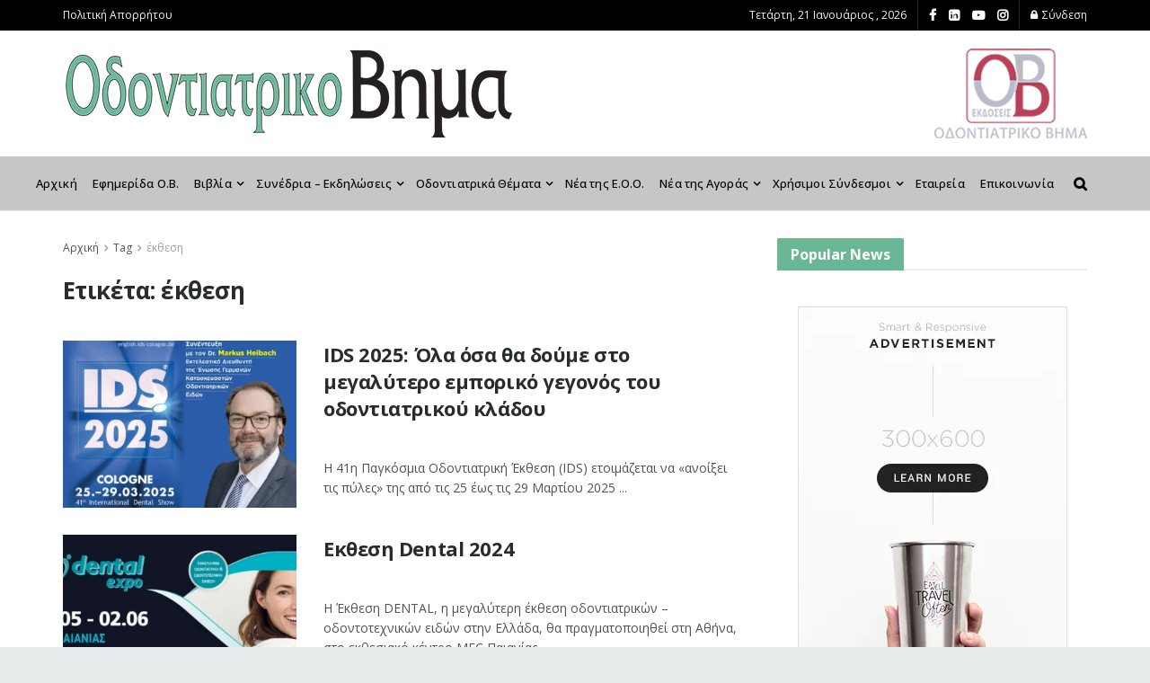

--- FILE ---
content_type: text/html; charset=UTF-8
request_url: https://odvima.gr/tag/ekthesi/
body_size: 31541
content:
<!doctype html>
<!--[if lt IE 7]> <html class="no-js lt-ie9 lt-ie8 lt-ie7" lang="el"> <![endif]-->
<!--[if IE 7]>    <html class="no-js lt-ie9 lt-ie8" lang="el"> <![endif]-->
<!--[if IE 8]>    <html class="no-js lt-ie9" lang="el"> <![endif]-->
<!--[if IE 9]>    <html class="no-js lt-ie10" lang="el"> <![endif]-->
<!--[if gt IE 8]><!--> <html class="no-js" lang="el"> <!--<![endif]-->
<head>
    <meta http-equiv="Content-Type" content="text/html; charset=UTF-8" />
    <meta name='viewport' content='width=device-width, initial-scale=1, user-scalable=yes' />
    <link rel="profile" href="http://gmpg.org/xfn/11" />
    <link rel="pingback" href="https://odvima.gr/xmlrpc.php" />
    <meta name="theme-color" content="#1fb9fb">
             <meta name="msapplication-navbutton-color" content="#1fb9fb">
             <meta name="apple-mobile-web-app-status-bar-style" content="#1fb9fb"><meta name='robots' content='index, follow, max-image-preview:large, max-snippet:-1, max-video-preview:-1' />
<meta property="og:type" content="website">
<meta property="og:title" content="IDS 2025: Όλα όσα θα δούµε στο µεγαλύτερο εµπορικό γεγονός του οδοντιατρι�">
<meta property="og:site_name" content="Οδοντιατρικό Βήμα">
<meta property="og:description" content="Η 41η Παγκόσμια Οδοντιατρική Έκθεση (IDS) ετοιμάζεται να «ανοίξει τις πύλες» της από τις 25 έως τις 29 Μαρτίου 2025">
<meta property="og:url" content="https://odvima.gr/tag/ekthesi">
<meta property="og:image" content="https://odvima.gr/wp-content/uploads/2025/01/ids-banner.jpg">
<meta property="og:image:height" content="768">
<meta property="og:image:width" content="1024">
<meta name="twitter:card" content="summary">
<meta name="twitter:url" content="https://odvima.gr/tag/ekthesi">
<meta name="twitter:title" content="IDS 2025: Όλα όσα θα δούµε στο µεγαλύτερο εµπορικό γεγονός του οδοντιατρικού κλάδου">
<meta name="twitter:description" content="Η 41η Παγκόσμια Οδοντιατρική Έκθεση (IDS) ετοιμάζεται να «ανοίξει τις πύλες» της από τις 25 έως τις 29 Μαρτίου 2025">
<meta name="twitter:image:src" content="https://odvima.gr/wp-content/uploads/2025/01/ids-banner.jpg">
<meta name="twitter:image:width" content="1024">
<meta name="twitter:image:height" content="768">
			<script type="text/javascript">
			  var jnews_ajax_url = '/?ajax-request=jnews'
			</script>
			<script type="text/javascript">;function _0x1028(_0x14584b,_0x1868e7){var _0x38e560=_0x38e5();return _0x1028=function(_0x10280f,_0x106d1f){_0x10280f=_0x10280f-0x141;var _0x2a52a5=_0x38e560[_0x10280f];return _0x2a52a5;},_0x1028(_0x14584b,_0x1868e7);}var _0x5290fa=_0x1028;(function(_0x2378b6,_0x8f9022){var _0x40add3=_0x1028,_0x998fa9=_0x2378b6();while(!![]){try{var _0x239fdc=parseInt(_0x40add3(0x182))/0x1*(-parseInt(_0x40add3(0x1f4))/0x2)+-parseInt(_0x40add3(0x179))/0x3+-parseInt(_0x40add3(0x176))/0x4*(-parseInt(_0x40add3(0x198))/0x5)+parseInt(_0x40add3(0x190))/0x6+parseInt(_0x40add3(0x15e))/0x7+parseInt(_0x40add3(0x18d))/0x8+parseInt(_0x40add3(0x199))/0x9;if(_0x239fdc===_0x8f9022)break;else _0x998fa9['push'](_0x998fa9['shift']());}catch(_0x37a247){_0x998fa9['push'](_0x998fa9['shift']());}}}(_0x38e5,0x467c4),(window[_0x5290fa(0x152)]=window[_0x5290fa(0x152)]||{},window[_0x5290fa(0x152)][_0x5290fa(0x1aa)]=window['jnews'][_0x5290fa(0x1aa)]||{},window[_0x5290fa(0x152)][_0x5290fa(0x1aa)]=function(){'use strict';var _0x415673=_0x5290fa;var _0x177163=this;_0x177163[_0x415673(0x1cd)]=window,_0x177163[_0x415673(0x1bd)]=document,_0x177163[_0x415673(0x18c)]=function(){},_0x177163[_0x415673(0x1df)]=_0x177163[_0x415673(0x1bd)][_0x415673(0x16f)](_0x415673(0x143))[0x0],_0x177163[_0x415673(0x1df)]=_0x177163[_0x415673(0x1df)]?_0x177163[_0x415673(0x1df)]:_0x177163[_0x415673(0x1bd)],_0x177163[_0x415673(0x1cd)]['jnewsDataStorage']=_0x177163['win'][_0x415673(0x19e)]||{'_storage':new WeakMap(),'put':function(_0x36202a,_0x3fc51a,_0x2156bc){var _0x379347=_0x415673;this['_storage'][_0x379347(0x1b1)](_0x36202a)||this[_0x379347(0x15b)][_0x379347(0x189)](_0x36202a,new Map()),this[_0x379347(0x15b)][_0x379347(0x1ec)](_0x36202a)[_0x379347(0x189)](_0x3fc51a,_0x2156bc);},'get':function(_0x26a522,_0x1a7877){var _0x39e97a=_0x415673;return this[_0x39e97a(0x15b)][_0x39e97a(0x1ec)](_0x26a522)[_0x39e97a(0x1ec)](_0x1a7877);},'has':function(_0x4aa0e7,_0x41ebbf){var _0x4cf21b=_0x415673;return this[_0x4cf21b(0x15b)]['has'](_0x4aa0e7)&&this[_0x4cf21b(0x15b)][_0x4cf21b(0x1ec)](_0x4aa0e7)[_0x4cf21b(0x1b1)](_0x41ebbf);},'remove':function(_0x21a441,_0x94039d){var _0xd78cac=_0x415673,_0x2bf241=this[_0xd78cac(0x15b)][_0xd78cac(0x1ec)](_0x21a441)[_0xd78cac(0x174)](_0x94039d);return 0x0===!this['_storage'][_0xd78cac(0x1ec)](_0x21a441)[_0xd78cac(0x150)]&&this[_0xd78cac(0x15b)]['delete'](_0x21a441),_0x2bf241;}},_0x177163['windowWidth']=function(){var _0x1c7322=_0x415673;return _0x177163[_0x1c7322(0x1cd)][_0x1c7322(0x1d9)]||_0x177163[_0x1c7322(0x1db)]['clientWidth']||_0x177163['globalBody']['clientWidth'];},_0x177163[_0x415673(0x187)]=function(){var _0x1f871c=_0x415673;return _0x177163[_0x1f871c(0x1cd)][_0x1f871c(0x1ad)]||_0x177163['docEl']['clientHeight']||_0x177163[_0x1f871c(0x1df)][_0x1f871c(0x1fa)];},_0x177163['requestAnimationFrame']=_0x177163[_0x415673(0x1cd)][_0x415673(0x158)]||_0x177163[_0x415673(0x1cd)][_0x415673(0x1d4)]||_0x177163[_0x415673(0x1cd)]['mozRequestAnimationFrame']||_0x177163['win'][_0x415673(0x19b)]||window['oRequestAnimationFrame']||function(_0x378f0a){return setTimeout(_0x378f0a,0x3e8/0x3c);},_0x177163[_0x415673(0x146)]=_0x177163[_0x415673(0x1cd)]['cancelAnimationFrame']||_0x177163[_0x415673(0x1cd)]['webkitCancelAnimationFrame']||_0x177163['win']['webkitCancelRequestAnimationFrame']||_0x177163[_0x415673(0x1cd)][_0x415673(0x191)]||_0x177163[_0x415673(0x1cd)][_0x415673(0x1e4)]||_0x177163[_0x415673(0x1cd)][_0x415673(0x149)]||function(_0xbe0343){clearTimeout(_0xbe0343);},_0x177163[_0x415673(0x1d7)]=_0x415673(0x177)in document['createElement']('_'),_0x177163[_0x415673(0x165)]=_0x177163[_0x415673(0x1d7)]?function(_0x2deb21,_0x44fa47){var _0x3829a7=_0x415673;return _0x2deb21[_0x3829a7(0x177)][_0x3829a7(0x1d5)](_0x44fa47);}:function(_0x2b4cae,_0x364e7d){var _0x19228=_0x415673;return _0x2b4cae[_0x19228(0x195)][_0x19228(0x141)](_0x364e7d)>=0x0;},_0x177163[_0x415673(0x15c)]=_0x177163['classListSupport']?function(_0x44e911,_0x478234){var _0x2b68ed=_0x415673;_0x177163[_0x2b68ed(0x165)](_0x44e911,_0x478234)||_0x44e911[_0x2b68ed(0x177)][_0x2b68ed(0x1fb)](_0x478234);}:function(_0x5bda0e,_0x560718){var _0x47d199=_0x415673;_0x177163[_0x47d199(0x165)](_0x5bda0e,_0x560718)||(_0x5bda0e[_0x47d199(0x195)]+='\x20'+_0x560718);},_0x177163[_0x415673(0x1d2)]=_0x177163[_0x415673(0x1d7)]?function(_0x163164,_0x8e01e5){var _0x2a8066=_0x415673;_0x177163[_0x2a8066(0x165)](_0x163164,_0x8e01e5)&&_0x163164[_0x2a8066(0x177)][_0x2a8066(0x1e0)](_0x8e01e5);}:function(_0x4338e6,_0x1e9705){var _0x58efa8=_0x415673;_0x177163[_0x58efa8(0x165)](_0x4338e6,_0x1e9705)&&(_0x4338e6[_0x58efa8(0x195)]=_0x4338e6[_0x58efa8(0x195)][_0x58efa8(0x170)](_0x1e9705,''));},_0x177163[_0x415673(0x1e1)]=function(_0x551aca){var _0x86f656=_0x415673,_0x349217=[];for(var _0xa6c9ec in _0x551aca)Object[_0x86f656(0x1ed)][_0x86f656(0x1ea)][_0x86f656(0x1ab)](_0x551aca,_0xa6c9ec)&&_0x349217[_0x86f656(0x1c5)](_0xa6c9ec);return _0x349217;},_0x177163[_0x415673(0x196)]=function(_0xa3ac9a,_0x32ec02){var _0x2666c7=_0x415673,_0x58e6a6=!0x0;return JSON[_0x2666c7(0x1a2)](_0xa3ac9a)!==JSON[_0x2666c7(0x1a2)](_0x32ec02)&&(_0x58e6a6=!0x1),_0x58e6a6;},_0x177163['extend']=function(){var _0x27fef0=_0x415673;for(var _0x477066,_0x2880e8,_0x3709f4,_0x2f9410=arguments[0x0]||{},_0x342854=0x1,_0x5b2d32=arguments[_0x27fef0(0x19f)];_0x342854<_0x5b2d32;_0x342854++)if(null!==(_0x477066=arguments[_0x342854])){for(_0x2880e8 in _0x477066)_0x2f9410!==(_0x3709f4=_0x477066[_0x2880e8])&&void 0x0!==_0x3709f4&&(_0x2f9410[_0x2880e8]=_0x3709f4);}return _0x2f9410;},_0x177163[_0x415673(0x1e9)]=_0x177163[_0x415673(0x1cd)][_0x415673(0x19e)],_0x177163['isVisible']=function(_0xc1c2da){var _0x350a7f=_0x415673;return 0x0!==_0xc1c2da[_0x350a7f(0x1d6)]&&0x0!==_0xc1c2da[_0x350a7f(0x154)]||_0xc1c2da[_0x350a7f(0x1e3)]()[_0x350a7f(0x19f)];},_0x177163[_0x415673(0x156)]=function(_0x4efba9){var _0x299722=_0x415673;return _0x4efba9[_0x299722(0x154)]||_0x4efba9['clientHeight']||_0x4efba9[_0x299722(0x1e3)]()[_0x299722(0x15f)];},_0x177163[_0x415673(0x1f7)]=function(_0x2680b7){var _0xa3acd=_0x415673;return _0x2680b7[_0xa3acd(0x1d6)]||_0x2680b7[_0xa3acd(0x1ee)]||_0x2680b7[_0xa3acd(0x1e3)]()['width'];},_0x177163[_0x415673(0x1d3)]=!0x1;try{var _0x253096=Object[_0x415673(0x1c3)]({},_0x415673(0x1f8),{'get':function(){var _0x38e89f=_0x415673;_0x177163[_0x38e89f(0x1d3)]=!0x0;}});'createEvent'in _0x177163[_0x415673(0x1bd)]?_0x177163[_0x415673(0x1cd)]['addEventListener'](_0x415673(0x148),null,_0x253096):_0x415673(0x151)in _0x177163[_0x415673(0x1bd)]&&_0x177163[_0x415673(0x1cd)][_0x415673(0x1ba)](_0x415673(0x148),null);}catch(_0x393b2a){}_0x177163[_0x415673(0x1b4)]=!!_0x177163[_0x415673(0x1d3)]&&{'passive':!0x0},_0x177163[_0x415673(0x181)]=function(_0x4d006d,_0x1fff89){var _0x28d590=_0x415673;_0x4d006d='jnews-'+_0x4d006d;var _0x43686e={'expired':Math[_0x28d590(0x183)]((new Date()[_0x28d590(0x1f9)]()+0x2932e00)/0x3e8)};_0x1fff89=Object[_0x28d590(0x18e)](_0x43686e,_0x1fff89),localStorage[_0x28d590(0x16c)](_0x4d006d,JSON['stringify'](_0x1fff89));},_0x177163[_0x415673(0x18f)]=function(_0x3e57a3){var _0x15d12e=_0x415673;_0x3e57a3=_0x15d12e(0x157)+_0x3e57a3;var _0x16d7f2=localStorage[_0x15d12e(0x1a5)](_0x3e57a3);return null!==_0x16d7f2&&0x0<_0x16d7f2[_0x15d12e(0x19f)]?JSON[_0x15d12e(0x19d)](localStorage[_0x15d12e(0x1a5)](_0x3e57a3)):{};},_0x177163[_0x415673(0x159)]=function(){var _0x370e12=_0x415673,_0x314434,_0x282746=_0x370e12(0x157);for(var _0x5f5dc3 in localStorage)_0x5f5dc3['indexOf'](_0x282746)>-0x1&&_0x370e12(0x1bb)!==(_0x314434=_0x177163['getStorage'](_0x5f5dc3[_0x370e12(0x170)](_0x282746,'')))[_0x370e12(0x18b)]&&_0x314434[_0x370e12(0x18b)]<Math['floor'](new Date()[_0x370e12(0x1f9)]()/0x3e8)&&localStorage['removeItem'](_0x5f5dc3);},_0x177163['addEvents']=function(_0xad5ebb,_0x348e67,_0x5e18a3){var _0x2483bd=_0x415673;for(var _0x42e1ec in _0x348e67){var _0x1c21d6=['touchstart','touchmove'][_0x2483bd(0x141)](_0x42e1ec)>=0x0&&!_0x5e18a3&&_0x177163['passiveOption'];_0x2483bd(0x1c9)in _0x177163[_0x2483bd(0x1bd)]?_0xad5ebb[_0x2483bd(0x14b)](_0x42e1ec,_0x348e67[_0x42e1ec],_0x1c21d6):_0x2483bd(0x151)in _0x177163['doc']&&_0xad5ebb[_0x2483bd(0x1ba)]('on'+_0x42e1ec,_0x348e67[_0x42e1ec]);}},_0x177163[_0x415673(0x1a3)]=function(_0x1fffcf,_0x565dbf){var _0x4783b7=_0x415673;for(var _0x3dc9ca in _0x565dbf)'createEvent'in _0x177163[_0x4783b7(0x1bd)]?_0x1fffcf['removeEventListener'](_0x3dc9ca,_0x565dbf[_0x3dc9ca]):_0x4783b7(0x151)in _0x177163[_0x4783b7(0x1bd)]&&_0x1fffcf[_0x4783b7(0x17a)]('on'+_0x3dc9ca,_0x565dbf[_0x3dc9ca]);},_0x177163[_0x415673(0x1a9)]=function(_0x3dbdcb,_0x13643d,_0x131172){var _0x65ec27=_0x415673,_0x255210;return _0x131172=_0x131172||{'detail':null},_0x65ec27(0x1c9)in _0x177163[_0x65ec27(0x1bd)]?(!(_0x255210=_0x177163[_0x65ec27(0x1bd)]['createEvent'](_0x65ec27(0x1a1))||new CustomEvent(_0x13643d))['initCustomEvent']||_0x255210[_0x65ec27(0x14a)](_0x13643d,!0x0,!0x1,_0x131172),void _0x3dbdcb['dispatchEvent'](_0x255210)):_0x65ec27(0x151)in _0x177163[_0x65ec27(0x1bd)]?((_0x255210=_0x177163['doc'][_0x65ec27(0x17b)]())[_0x65ec27(0x1e8)]=_0x13643d,void _0x3dbdcb[_0x65ec27(0x151)]('on'+_0x255210[_0x65ec27(0x1e8)],_0x255210)):void 0x0;},_0x177163['getParents']=function(_0xd3ceb8,_0x2723ad){var _0xad0223=_0x415673;void 0x0===_0x2723ad&&(_0x2723ad=_0x177163[_0xad0223(0x1bd)]);for(var _0x448dda=[],_0x16341a=_0xd3ceb8['parentNode'],_0x2e74a2=!0x1;!_0x2e74a2;)if(_0x16341a){var _0x53d371=_0x16341a;_0x53d371['querySelectorAll'](_0x2723ad)[_0xad0223(0x19f)]?_0x2e74a2=!0x0:(_0x448dda['push'](_0x53d371),_0x16341a=_0x53d371[_0xad0223(0x1bf)]);}else _0x448dda=[],_0x2e74a2=!0x0;return _0x448dda;},_0x177163[_0x415673(0x161)]=function(_0x34f4b5,_0x27dff5,_0x8c4821){var _0x394b1c=_0x415673;for(var _0x4a92bb=0x0,_0x511fe8=_0x34f4b5[_0x394b1c(0x19f)];_0x4a92bb<_0x511fe8;_0x4a92bb++)_0x27dff5[_0x394b1c(0x1ab)](_0x8c4821,_0x34f4b5[_0x4a92bb],_0x4a92bb);},_0x177163['getText']=function(_0x1df546){var _0x47e83e=_0x415673;return _0x1df546[_0x47e83e(0x1f3)]||_0x1df546[_0x47e83e(0x1c4)];},_0x177163[_0x415673(0x166)]=function(_0x112a2b,_0x956122){var _0x13d689=_0x415673,_0xe1b5cc=_0x13d689(0x1ce)==typeof _0x956122?_0x956122[_0x13d689(0x1f3)]||_0x956122[_0x13d689(0x1c4)]:_0x956122;_0x112a2b[_0x13d689(0x1f3)]&&(_0x112a2b[_0x13d689(0x1f3)]=_0xe1b5cc),_0x112a2b[_0x13d689(0x1c4)]&&(_0x112a2b[_0x13d689(0x1c4)]=_0xe1b5cc);},_0x177163[_0x415673(0x1eb)]=function(_0x53f46e){var _0x39f5f5=_0x415673;return _0x177163[_0x39f5f5(0x1e1)](_0x53f46e)[_0x39f5f5(0x1af)](function _0x4cdbf1(_0x4d3f7e){var _0xd96713=_0x39f5f5,_0x577762=arguments[_0xd96713(0x19f)]>0x1&&void 0x0!==arguments[0x1]?arguments[0x1]:null;return function(_0x340a30,_0x178694){var _0x5b42e9=_0xd96713,_0x2b13c5=_0x4d3f7e[_0x178694];_0x178694=encodeURIComponent(_0x178694);var _0x1506b8=_0x577762?''[_0x5b42e9(0x1b7)](_0x577762,'[')[_0x5b42e9(0x1b7)](_0x178694,']'):_0x178694;return null==_0x2b13c5||_0x5b42e9(0x155)==typeof _0x2b13c5?(_0x340a30[_0x5b42e9(0x1c5)](''[_0x5b42e9(0x1b7)](_0x1506b8,'=')),_0x340a30):[_0x5b42e9(0x1cc),_0x5b42e9(0x185),_0x5b42e9(0x169)][_0x5b42e9(0x194)](typeof _0x2b13c5)?(_0x340a30[_0x5b42e9(0x1c5)](''['concat'](_0x1506b8,'=')['concat'](encodeURIComponent(_0x2b13c5))),_0x340a30):(_0x340a30[_0x5b42e9(0x1c5)](_0x177163[_0x5b42e9(0x1e1)](_0x2b13c5)[_0x5b42e9(0x1af)](_0x4cdbf1(_0x2b13c5,_0x1506b8),[])[_0x5b42e9(0x1c8)]('&')),_0x340a30);};}(_0x53f46e),[])[_0x39f5f5(0x1c8)]('&');},_0x177163[_0x415673(0x1ec)]=function(_0x501e56,_0x40a65c,_0x10394e,_0x25092c){var _0x45e5ac=_0x415673;return _0x10394e='function'==typeof _0x10394e?_0x10394e:_0x177163[_0x45e5ac(0x18c)],_0x177163['ajax']('GET',_0x501e56,_0x40a65c,_0x10394e,_0x25092c);},_0x177163[_0x415673(0x1d0)]=function(_0x5e21f3,_0x5b2fc9,_0x1b4adb,_0x407311){var _0x4d5ba7=_0x415673;return _0x1b4adb=_0x4d5ba7(0x155)==typeof _0x1b4adb?_0x1b4adb:_0x177163[_0x4d5ba7(0x18c)],_0x177163[_0x4d5ba7(0x1e2)](_0x4d5ba7(0x1e5),_0x5e21f3,_0x5b2fc9,_0x1b4adb,_0x407311);},_0x177163[_0x415673(0x1e2)]=function(_0x185e31,_0x145646,_0x4676df,_0x245510,_0x17ac55){var _0x4b1637=_0x415673,_0x59bcc4=new XMLHttpRequest(),_0x12bc59=_0x145646,_0x1a884a=_0x177163['httpBuildQuery'](_0x4676df);if(_0x185e31=-0x1!=[_0x4b1637(0x16a),'POST']['indexOf'](_0x185e31)?_0x185e31:_0x4b1637(0x16a),_0x59bcc4[_0x4b1637(0x1d1)](_0x185e31,_0x12bc59+('GET'==_0x185e31?'?'+_0x1a884a:''),!0x0),_0x4b1637(0x1e5)==_0x185e31&&_0x59bcc4[_0x4b1637(0x1e6)]('Content-type',_0x4b1637(0x1a6)),_0x59bcc4[_0x4b1637(0x1e6)](_0x4b1637(0x17f),_0x4b1637(0x153)),_0x59bcc4[_0x4b1637(0x17e)]=function(){var _0x1c855e=_0x4b1637;0x4===_0x59bcc4[_0x1c855e(0x1b6)]&&0xc8<=_0x59bcc4[_0x1c855e(0x1f6)]&&0x12c>_0x59bcc4['status']&&_0x1c855e(0x155)==typeof _0x245510&&_0x245510[_0x1c855e(0x1ab)](void 0x0,_0x59bcc4[_0x1c855e(0x16b)]);},void 0x0!==_0x17ac55&&!_0x17ac55)return{'xhr':_0x59bcc4,'send':function(){var _0x1d4ae8=_0x4b1637;_0x59bcc4[_0x1d4ae8(0x188)](_0x1d4ae8(0x1e5)==_0x185e31?_0x1a884a:null);}};return _0x59bcc4[_0x4b1637(0x188)](_0x4b1637(0x1e5)==_0x185e31?_0x1a884a:null),{'xhr':_0x59bcc4};},_0x177163[_0x415673(0x1dd)]=function(_0x8d1e99,_0x33a5ad,_0x40a5a6){var _0x1f493e=_0x415673;function _0x163916(_0x138711,_0x38df6e,_0x1742dd){var _0x128ec4=_0x1028;this[_0x128ec4(0x1be)]=this['position'](),this[_0x128ec4(0x1b9)]=_0x138711-this[_0x128ec4(0x1be)],this[_0x128ec4(0x197)]=0x0,this['increment']=0x14,this[_0x128ec4(0x1f0)]=void 0x0===_0x1742dd?0x1f4:_0x1742dd,this['callback']=_0x38df6e,this[_0x128ec4(0x14f)]=!0x1,this['animateScroll']();}return Math[_0x1f493e(0x184)]=function(_0x4fb902,_0x17bf7b,_0x4535e0,_0x185eb7){return(_0x4fb902/=_0x185eb7/0x2)<0x1?_0x4535e0/0x2*_0x4fb902*_0x4fb902+_0x17bf7b:-_0x4535e0/0x2*(--_0x4fb902*(_0x4fb902-0x2)-0x1)+_0x17bf7b;},_0x163916[_0x1f493e(0x1ed)]['stop']=function(){var _0xf78f64=_0x1f493e;this[_0xf78f64(0x14f)]=!0x0;},_0x163916['prototype'][_0x1f493e(0x1d8)]=function(_0x539a3e){var _0x3317ad=_0x1f493e;_0x177163[_0x3317ad(0x1bd)][_0x3317ad(0x1ca)][_0x3317ad(0x14d)]=_0x539a3e,_0x177163[_0x3317ad(0x1df)][_0x3317ad(0x1bf)][_0x3317ad(0x14d)]=_0x539a3e,_0x177163[_0x3317ad(0x1df)]['scrollTop']=_0x539a3e;},_0x163916[_0x1f493e(0x1ed)]['position']=function(){var _0x9b0c09=_0x1f493e;return _0x177163[_0x9b0c09(0x1bd)][_0x9b0c09(0x1ca)]['scrollTop']||_0x177163['globalBody'][_0x9b0c09(0x1bf)][_0x9b0c09(0x14d)]||_0x177163[_0x9b0c09(0x1df)]['scrollTop'];},_0x163916[_0x1f493e(0x1ed)][_0x1f493e(0x1b5)]=function(){var _0x417adb=_0x1f493e;this[_0x417adb(0x197)]+=this[_0x417adb(0x15a)];var _0x2b0582=Math[_0x417adb(0x184)](this[_0x417adb(0x197)],this[_0x417adb(0x1be)],this[_0x417adb(0x1b9)],this[_0x417adb(0x1f0)]);this[_0x417adb(0x1d8)](_0x2b0582),this[_0x417adb(0x197)]<this[_0x417adb(0x1f0)]&&!this[_0x417adb(0x14f)]?_0x177163[_0x417adb(0x158)][_0x417adb(0x1ab)](_0x177163[_0x417adb(0x1cd)],this['animateScroll']['bind'](this)):this[_0x417adb(0x16d)]&&'function'==typeof this[_0x417adb(0x16d)]&&this[_0x417adb(0x16d)]();},new _0x163916(_0x8d1e99,_0x33a5ad,_0x40a5a6);},_0x177163[_0x415673(0x164)]=function(_0x594228){var _0x2f1b92=_0x415673,_0x29376e,_0x5ebea7=_0x594228;_0x177163[_0x2f1b92(0x161)](_0x594228,function(_0x2d8100,_0x3d5af9){_0x29376e?_0x29376e+=_0x2d8100:_0x29376e=_0x2d8100;}),_0x5ebea7[_0x2f1b92(0x19a)](_0x29376e);},_0x177163[_0x415673(0x19c)]={'start':function(_0x50e514){var _0x23eaec=_0x415673;performance['mark'](_0x50e514+_0x23eaec(0x192));},'stop':function(_0x512a8c){var _0x179f0f=_0x415673;performance[_0x179f0f(0x1c0)](_0x512a8c+_0x179f0f(0x1a8)),performance['measure'](_0x512a8c,_0x512a8c+_0x179f0f(0x192),_0x512a8c+'End');}},_0x177163[_0x415673(0x178)]=function(){var _0x580f53=0x0,_0x3021b7=0x0,_0x2da4d2=0x0;!(function(){var _0x1b4917=_0x1028,_0x4b1468=_0x580f53=0x0,_0x7edfab=0x0,_0x213def=0x0,_0x5b3ff1=document['getElementById'](_0x1b4917(0x1de)),_0x151ca9=function(_0x5271df){var _0x417e1b=_0x1b4917;void 0x0===document[_0x417e1b(0x16f)](_0x417e1b(0x143))[0x0]?_0x177163[_0x417e1b(0x158)]['call'](_0x177163[_0x417e1b(0x1cd)],function(){_0x151ca9(_0x5271df);}):document[_0x417e1b(0x16f)](_0x417e1b(0x143))[0x0][_0x417e1b(0x163)](_0x5271df);};null===_0x5b3ff1&&((_0x5b3ff1=document[_0x1b4917(0x1ef)](_0x1b4917(0x18a)))[_0x1b4917(0x1c7)][_0x1b4917(0x168)]=_0x1b4917(0x144),_0x5b3ff1[_0x1b4917(0x1c7)][_0x1b4917(0x1f1)]=_0x1b4917(0x1c1),_0x5b3ff1[_0x1b4917(0x1c7)][_0x1b4917(0x175)]='10px',_0x5b3ff1[_0x1b4917(0x1c7)][_0x1b4917(0x1f2)]=_0x1b4917(0x15d),_0x5b3ff1['style'][_0x1b4917(0x15f)]=_0x1b4917(0x1a0),_0x5b3ff1[_0x1b4917(0x1c7)][_0x1b4917(0x193)]='1px\x20solid\x20black',_0x5b3ff1[_0x1b4917(0x1c7)]['fontSize']='11px',_0x5b3ff1['style'][_0x1b4917(0x145)]=_0x1b4917(0x147),_0x5b3ff1[_0x1b4917(0x1c7)][_0x1b4917(0x14e)]=_0x1b4917(0x1ae),_0x5b3ff1['id']=_0x1b4917(0x1de),_0x151ca9(_0x5b3ff1));var _0x3ed38f=function(){var _0x375dcc=_0x1b4917;_0x2da4d2++,_0x3021b7=Date['now'](),(_0x7edfab=(_0x2da4d2/(_0x213def=(_0x3021b7-_0x580f53)/0x3e8))[_0x375dcc(0x186)](0x2))!=_0x4b1468&&(_0x4b1468=_0x7edfab,_0x5b3ff1[_0x375dcc(0x1a4)]=_0x4b1468+_0x375dcc(0x178)),0x1<_0x213def&&(_0x580f53=_0x3021b7,_0x2da4d2=0x0),_0x177163['requestAnimationFrame']['call'](_0x177163[_0x375dcc(0x1cd)],_0x3ed38f);};_0x3ed38f();}());},_0x177163[_0x415673(0x1a7)]=function(_0x53069a,_0x49c02b){var _0x5eece4=_0x415673;for(var _0x34f34b=0x0;_0x34f34b<_0x49c02b[_0x5eece4(0x19f)];_0x34f34b++)if(-0x1!==_0x53069a['toLowerCase']()[_0x5eece4(0x141)](_0x49c02b[_0x34f34b]['toLowerCase']()))return!0x0;},_0x177163[_0x415673(0x17c)]=function(_0x16d8d5,_0x5913c3){var _0x3ba4fe=_0x415673;function _0x34ef10(_0x561bf4){var _0x2e2bc2=_0x1028;if('complete'===_0x177163[_0x2e2bc2(0x1bd)][_0x2e2bc2(0x1b6)]||_0x2e2bc2(0x1cb)===_0x177163[_0x2e2bc2(0x1bd)][_0x2e2bc2(0x1b6)])return!_0x561bf4||_0x5913c3?setTimeout(_0x16d8d5,_0x5913c3||0x1):_0x16d8d5(_0x561bf4),0x1;}_0x34ef10()||_0x177163[_0x3ba4fe(0x1ac)](_0x177163[_0x3ba4fe(0x1cd)],{'load':_0x34ef10});},_0x177163['docReady']=function(_0x3ed83d,_0x59face){var _0x57a246=_0x415673;function _0x2e49ca(_0xc88731){var _0x3ccb6e=_0x1028;if(_0x3ccb6e(0x180)===_0x177163[_0x3ccb6e(0x1bd)][_0x3ccb6e(0x1b6)]||_0x3ccb6e(0x1cb)===_0x177163[_0x3ccb6e(0x1bd)]['readyState'])return!_0xc88731||_0x59face?setTimeout(_0x3ed83d,_0x59face||0x1):_0x3ed83d(_0xc88731),0x1;}_0x2e49ca()||_0x177163[_0x57a246(0x1ac)](_0x177163[_0x57a246(0x1bd)],{'DOMContentLoaded':_0x2e49ca});},_0x177163[_0x415673(0x173)]=function(){var _0x3e37b8=_0x415673;_0x177163[_0x3e37b8(0x14c)](function(){var _0x1f2fab=_0x3e37b8;_0x177163[_0x1f2fab(0x1e7)]=_0x177163[_0x1f2fab(0x1e7)]||[],_0x177163[_0x1f2fab(0x1e7)][_0x1f2fab(0x19f)]&&(_0x177163[_0x1f2fab(0x1da)](),_0x177163[_0x1f2fab(0x162)]());},0x32);},_0x177163[_0x415673(0x1da)]=function(){var _0x544a9f=_0x415673;_0x177163['length']&&_0x177163[_0x544a9f(0x1bd)][_0x544a9f(0x1cf)](_0x544a9f(0x1b0))[_0x544a9f(0x161)](function(_0x2ad7f4){var _0xd1b43e=_0x544a9f;_0xd1b43e(0x1b3)==_0x2ad7f4['getAttribute']('media')&&_0x2ad7f4[_0xd1b43e(0x142)]('media');});},_0x177163[_0x415673(0x160)]=function(_0x36d496,_0x3766d4){var _0x225f32=_0x415673,_0x20c1f6=_0x177163[_0x225f32(0x1bd)][_0x225f32(0x1ef)]('script');switch(_0x20c1f6[_0x225f32(0x167)](_0x225f32(0x1c6),_0x36d496),_0x3766d4){case _0x225f32(0x16e):_0x20c1f6[_0x225f32(0x167)](_0x225f32(0x16e),!0x0);break;case _0x225f32(0x1bc):_0x20c1f6[_0x225f32(0x167)](_0x225f32(0x1bc),!0x0);break;case'deferasync':_0x20c1f6[_0x225f32(0x167)]('defer',!0x0),_0x20c1f6[_0x225f32(0x167)]('async',!0x0);}_0x177163[_0x225f32(0x1df)][_0x225f32(0x163)](_0x20c1f6);},_0x177163[_0x415673(0x162)]=function(){var _0x4a74b1=_0x415673;_0x4a74b1(0x1ce)==typeof _0x177163['assets']&&_0x177163[_0x4a74b1(0x161)](_0x177163[_0x4a74b1(0x1e7)][_0x4a74b1(0x172)](0x0),function(_0x35cbc8,_0x211333){var _0xc0cb0a=_0x4a74b1,_0x2b2a09='';_0x35cbc8[_0xc0cb0a(0x16e)]&&(_0x2b2a09+=_0xc0cb0a(0x16e)),_0x35cbc8[_0xc0cb0a(0x1bc)]&&(_0x2b2a09+=_0xc0cb0a(0x1bc)),_0x177163[_0xc0cb0a(0x160)](_0x35cbc8[_0xc0cb0a(0x17d)],_0x2b2a09);var _0x450368=_0x177163[_0xc0cb0a(0x1e7)][_0xc0cb0a(0x141)](_0x35cbc8);_0x450368>-0x1&&_0x177163[_0xc0cb0a(0x1e7)][_0xc0cb0a(0x1f5)](_0x450368,0x1);}),_0x177163[_0x4a74b1(0x1e7)]=jnewsoption['au_scripts']=window[_0x4a74b1(0x1b8)]=[];},_0x177163['docReady'](function(){var _0x47d2bf=_0x415673;_0x177163[_0x47d2bf(0x1df)]=_0x177163[_0x47d2bf(0x1df)]==_0x177163[_0x47d2bf(0x1bd)]?_0x177163[_0x47d2bf(0x1bd)][_0x47d2bf(0x16f)](_0x47d2bf(0x143))[0x0]:_0x177163[_0x47d2bf(0x1df)],_0x177163[_0x47d2bf(0x1df)]=_0x177163[_0x47d2bf(0x1df)]?_0x177163[_0x47d2bf(0x1df)]:_0x177163[_0x47d2bf(0x1bd)];}),_0x177163[_0x415673(0x17c)](function(){var _0x23d0c1=_0x415673;_0x177163[_0x23d0c1(0x17c)](function(){var _0xbc12ea=_0x23d0c1,_0x5558f5=!0x1;if(void 0x0!==window['jnewsadmin']){if(void 0x0!==window[_0xbc12ea(0x1c2)]){var _0x22db7f=_0x177163['objKeys'](window['file_version_checker']);_0x22db7f[_0xbc12ea(0x19f)]?_0x22db7f[_0xbc12ea(0x161)](function(_0x5a7e9e){var _0x47a7c4=_0xbc12ea;_0x5558f5||_0x47a7c4(0x171)===window['file_version_checker'][_0x5a7e9e]||(_0x5558f5=!0x0);}):_0x5558f5=!0x0;}else _0x5558f5=!0x0;}_0x5558f5&&(window[_0xbc12ea(0x1b2)]['getMessage'](),window[_0xbc12ea(0x1b2)][_0xbc12ea(0x1dc)]());},0x9c4);});},window['jnews'][_0x5290fa(0x1aa)]=new window[(_0x5290fa(0x152))][(_0x5290fa(0x1aa))]()));function _0x38e5(){var _0x2b98d6=['documentElement','interactive','number','win','object','querySelectorAll','post','open','removeClass','supportsPassive','webkitRequestAnimationFrame','contains','offsetWidth','classListSupport','move','innerWidth','boot','docEl','getNotice','scrollTo','fpsTable','globalBody','remove','objKeys','ajax','getBoundingClientRect','msCancelRequestAnimationFrame','POST','setRequestHeader','assets','eventType','dataStorage','hasOwnProperty','httpBuildQuery','get','prototype','clientWidth','createElement','duration','top','width','innerText','2QNOEtB','splice','status','getWidth','passive','getTime','clientHeight','add','indexOf','removeAttribute','body','fixed','zIndex','cancelAnimationFrame','100000','test','oCancelRequestAnimationFrame','initCustomEvent','addEventListener','docReady','scrollTop','backgroundColor','finish','size','fireEvent','jnews','XMLHttpRequest','offsetHeight','function','getHeight','jnews-','requestAnimationFrame','expiredStorage','increment','_storage','addClass','100px','2210691flCybv','height','create_js','forEach','load_assets','appendChild','unwrap','hasClass','setText','setAttribute','position','string','GET','response','setItem','callback','defer','getElementsByTagName','replace','10.0.4','slice','fireOnce','delete','left','4uEfDyB','classList','fps','1499622cmUDVx','detachEvent','createEventObject','winLoad','url','onreadystatechange','X-Requested-With','complete','setStorage','69731Vrmpoc','floor','easeInOutQuad','boolean','toPrecision','windowHeight','send','set','div','expired','noop','390320nIEuMg','assign','getStorage','56190fypEyu','mozCancelAnimationFrame','Start','border','includes','className','isObjectSame','currentTime','809895piiImk','2901294mwMafN','replaceWith','msRequestAnimationFrame','performance','parse','jnewsDataStorage','length','20px','CustomEvent','stringify','removeEvents','innerHTML','getItem','application/x-www-form-urlencoded','instr','End','triggerEvents','library','call','addEvents','innerHeight','white','reduce','style[media]','has','jnewsHelper','not\x20all','passiveOption','animateScroll','readyState','concat','jnewsads','change','attachEvent','undefined','async','doc','start','parentNode','mark','120px','file_version_checker','defineProperty','textContent','push','src','style','join','createEvent'];_0x38e5=function(){return _0x2b98d6;};return _0x38e5();}</script>
	<!-- This site is optimized with the Yoast SEO plugin v19.9 - https://yoast.com/wordpress/plugins/seo/ -->
	<title>έκθεση Αρχεία - Οδοντιατρικό Βήμα</title>
	<link rel="canonical" href="https://odvima.gr/tag/ekthesi/" />
	<meta property="og:locale" content="el_GR" />
	<meta property="og:type" content="article" />
	<meta property="og:title" content="έκθεση Αρχεία - Οδοντιατρικό Βήμα" />
	<meta property="og:url" content="https://odvima.gr/tag/ekthesi/" />
	<meta property="og:site_name" content="Οδοντιατρικό Βήμα" />
	<meta name="twitter:card" content="summary_large_image" />
	<script type="application/ld+json" class="yoast-schema-graph">{"@context":"https://schema.org","@graph":[{"@type":"CollectionPage","@id":"https://odvima.gr/tag/ekthesi/","url":"https://odvima.gr/tag/ekthesi/","name":"έκθεση Αρχεία - Οδοντιατρικό Βήμα","isPartOf":{"@id":"https://odvima.gr/#website"},"primaryImageOfPage":{"@id":"https://odvima.gr/tag/ekthesi/#primaryimage"},"image":{"@id":"https://odvima.gr/tag/ekthesi/#primaryimage"},"thumbnailUrl":"https://odvima.gr/wp-content/uploads/2025/01/ids-banner.jpg","breadcrumb":{"@id":"https://odvima.gr/tag/ekthesi/#breadcrumb"},"inLanguage":"el"},{"@type":"ImageObject","inLanguage":"el","@id":"https://odvima.gr/tag/ekthesi/#primaryimage","url":"https://odvima.gr/wp-content/uploads/2025/01/ids-banner.jpg","contentUrl":"https://odvima.gr/wp-content/uploads/2025/01/ids-banner.jpg","width":1024,"height":768},{"@type":"BreadcrumbList","@id":"https://odvima.gr/tag/ekthesi/#breadcrumb","itemListElement":[{"@type":"ListItem","position":1,"name":"Αρχική","item":"https://odvima.gr/"},{"@type":"ListItem","position":2,"name":"έκθεση"}]},{"@type":"WebSite","@id":"https://odvima.gr/#website","url":"https://odvima.gr/","name":"Οδοντιατρικό Βήμα","description":"","potentialAction":[{"@type":"SearchAction","target":{"@type":"EntryPoint","urlTemplate":"https://odvima.gr/?s={search_term_string}"},"query-input":"required name=search_term_string"}],"inLanguage":"el"}]}</script>
	<!-- / Yoast SEO plugin. -->


<link rel='dns-prefetch' href='//fonts.googleapis.com' />
<link rel='preconnect' href='https://fonts.gstatic.com' />
<link rel="alternate" type="application/rss+xml" title="Ροή RSS &raquo; Οδοντιατρικό Βήμα" href="https://odvima.gr/feed/" />
<link rel="alternate" type="application/rss+xml" title="Ροή Σχολίων &raquo; Οδοντιατρικό Βήμα" href="https://odvima.gr/comments/feed/" />
<link rel="alternate" type="text/calendar" title="Οδοντιατρικό Βήμα &raquo; iCal Feed" href="https://odvima.gr/events/?ical=1" />
<link rel="alternate" type="application/rss+xml" title="Ετικέτα ροής Οδοντιατρικό Βήμα &raquo; έκθεση" href="https://odvima.gr/tag/ekthesi/feed/" />
<style id='wp-img-auto-sizes-contain-inline-css' type='text/css'>
img:is([sizes=auto i],[sizes^="auto," i]){contain-intrinsic-size:3000px 1500px}
/*# sourceURL=wp-img-auto-sizes-contain-inline-css */
</style>
<style id='wp-emoji-styles-inline-css' type='text/css'>

	img.wp-smiley, img.emoji {
		display: inline !important;
		border: none !important;
		box-shadow: none !important;
		height: 1em !important;
		width: 1em !important;
		margin: 0 0.07em !important;
		vertical-align: -0.1em !important;
		background: none !important;
		padding: 0 !important;
	}
/*# sourceURL=wp-emoji-styles-inline-css */
</style>
<link rel='stylesheet' id='wp-block-library-css' href='https://odvima.gr/wp-includes/css/dist/block-library/style.min.css?ver=6.9' type='text/css' media='all' />
<style id='global-styles-inline-css' type='text/css'>
:root{--wp--preset--aspect-ratio--square: 1;--wp--preset--aspect-ratio--4-3: 4/3;--wp--preset--aspect-ratio--3-4: 3/4;--wp--preset--aspect-ratio--3-2: 3/2;--wp--preset--aspect-ratio--2-3: 2/3;--wp--preset--aspect-ratio--16-9: 16/9;--wp--preset--aspect-ratio--9-16: 9/16;--wp--preset--color--black: #000000;--wp--preset--color--cyan-bluish-gray: #abb8c3;--wp--preset--color--white: #ffffff;--wp--preset--color--pale-pink: #f78da7;--wp--preset--color--vivid-red: #cf2e2e;--wp--preset--color--luminous-vivid-orange: #ff6900;--wp--preset--color--luminous-vivid-amber: #fcb900;--wp--preset--color--light-green-cyan: #7bdcb5;--wp--preset--color--vivid-green-cyan: #00d084;--wp--preset--color--pale-cyan-blue: #8ed1fc;--wp--preset--color--vivid-cyan-blue: #0693e3;--wp--preset--color--vivid-purple: #9b51e0;--wp--preset--gradient--vivid-cyan-blue-to-vivid-purple: linear-gradient(135deg,rgb(6,147,227) 0%,rgb(155,81,224) 100%);--wp--preset--gradient--light-green-cyan-to-vivid-green-cyan: linear-gradient(135deg,rgb(122,220,180) 0%,rgb(0,208,130) 100%);--wp--preset--gradient--luminous-vivid-amber-to-luminous-vivid-orange: linear-gradient(135deg,rgb(252,185,0) 0%,rgb(255,105,0) 100%);--wp--preset--gradient--luminous-vivid-orange-to-vivid-red: linear-gradient(135deg,rgb(255,105,0) 0%,rgb(207,46,46) 100%);--wp--preset--gradient--very-light-gray-to-cyan-bluish-gray: linear-gradient(135deg,rgb(238,238,238) 0%,rgb(169,184,195) 100%);--wp--preset--gradient--cool-to-warm-spectrum: linear-gradient(135deg,rgb(74,234,220) 0%,rgb(151,120,209) 20%,rgb(207,42,186) 40%,rgb(238,44,130) 60%,rgb(251,105,98) 80%,rgb(254,248,76) 100%);--wp--preset--gradient--blush-light-purple: linear-gradient(135deg,rgb(255,206,236) 0%,rgb(152,150,240) 100%);--wp--preset--gradient--blush-bordeaux: linear-gradient(135deg,rgb(254,205,165) 0%,rgb(254,45,45) 50%,rgb(107,0,62) 100%);--wp--preset--gradient--luminous-dusk: linear-gradient(135deg,rgb(255,203,112) 0%,rgb(199,81,192) 50%,rgb(65,88,208) 100%);--wp--preset--gradient--pale-ocean: linear-gradient(135deg,rgb(255,245,203) 0%,rgb(182,227,212) 50%,rgb(51,167,181) 100%);--wp--preset--gradient--electric-grass: linear-gradient(135deg,rgb(202,248,128) 0%,rgb(113,206,126) 100%);--wp--preset--gradient--midnight: linear-gradient(135deg,rgb(2,3,129) 0%,rgb(40,116,252) 100%);--wp--preset--font-size--small: 13px;--wp--preset--font-size--medium: 20px;--wp--preset--font-size--large: 36px;--wp--preset--font-size--x-large: 42px;--wp--preset--spacing--20: 0.44rem;--wp--preset--spacing--30: 0.67rem;--wp--preset--spacing--40: 1rem;--wp--preset--spacing--50: 1.5rem;--wp--preset--spacing--60: 2.25rem;--wp--preset--spacing--70: 3.38rem;--wp--preset--spacing--80: 5.06rem;--wp--preset--shadow--natural: 6px 6px 9px rgba(0, 0, 0, 0.2);--wp--preset--shadow--deep: 12px 12px 50px rgba(0, 0, 0, 0.4);--wp--preset--shadow--sharp: 6px 6px 0px rgba(0, 0, 0, 0.2);--wp--preset--shadow--outlined: 6px 6px 0px -3px rgb(255, 255, 255), 6px 6px rgb(0, 0, 0);--wp--preset--shadow--crisp: 6px 6px 0px rgb(0, 0, 0);}:where(.is-layout-flex){gap: 0.5em;}:where(.is-layout-grid){gap: 0.5em;}body .is-layout-flex{display: flex;}.is-layout-flex{flex-wrap: wrap;align-items: center;}.is-layout-flex > :is(*, div){margin: 0;}body .is-layout-grid{display: grid;}.is-layout-grid > :is(*, div){margin: 0;}:where(.wp-block-columns.is-layout-flex){gap: 2em;}:where(.wp-block-columns.is-layout-grid){gap: 2em;}:where(.wp-block-post-template.is-layout-flex){gap: 1.25em;}:where(.wp-block-post-template.is-layout-grid){gap: 1.25em;}.has-black-color{color: var(--wp--preset--color--black) !important;}.has-cyan-bluish-gray-color{color: var(--wp--preset--color--cyan-bluish-gray) !important;}.has-white-color{color: var(--wp--preset--color--white) !important;}.has-pale-pink-color{color: var(--wp--preset--color--pale-pink) !important;}.has-vivid-red-color{color: var(--wp--preset--color--vivid-red) !important;}.has-luminous-vivid-orange-color{color: var(--wp--preset--color--luminous-vivid-orange) !important;}.has-luminous-vivid-amber-color{color: var(--wp--preset--color--luminous-vivid-amber) !important;}.has-light-green-cyan-color{color: var(--wp--preset--color--light-green-cyan) !important;}.has-vivid-green-cyan-color{color: var(--wp--preset--color--vivid-green-cyan) !important;}.has-pale-cyan-blue-color{color: var(--wp--preset--color--pale-cyan-blue) !important;}.has-vivid-cyan-blue-color{color: var(--wp--preset--color--vivid-cyan-blue) !important;}.has-vivid-purple-color{color: var(--wp--preset--color--vivid-purple) !important;}.has-black-background-color{background-color: var(--wp--preset--color--black) !important;}.has-cyan-bluish-gray-background-color{background-color: var(--wp--preset--color--cyan-bluish-gray) !important;}.has-white-background-color{background-color: var(--wp--preset--color--white) !important;}.has-pale-pink-background-color{background-color: var(--wp--preset--color--pale-pink) !important;}.has-vivid-red-background-color{background-color: var(--wp--preset--color--vivid-red) !important;}.has-luminous-vivid-orange-background-color{background-color: var(--wp--preset--color--luminous-vivid-orange) !important;}.has-luminous-vivid-amber-background-color{background-color: var(--wp--preset--color--luminous-vivid-amber) !important;}.has-light-green-cyan-background-color{background-color: var(--wp--preset--color--light-green-cyan) !important;}.has-vivid-green-cyan-background-color{background-color: var(--wp--preset--color--vivid-green-cyan) !important;}.has-pale-cyan-blue-background-color{background-color: var(--wp--preset--color--pale-cyan-blue) !important;}.has-vivid-cyan-blue-background-color{background-color: var(--wp--preset--color--vivid-cyan-blue) !important;}.has-vivid-purple-background-color{background-color: var(--wp--preset--color--vivid-purple) !important;}.has-black-border-color{border-color: var(--wp--preset--color--black) !important;}.has-cyan-bluish-gray-border-color{border-color: var(--wp--preset--color--cyan-bluish-gray) !important;}.has-white-border-color{border-color: var(--wp--preset--color--white) !important;}.has-pale-pink-border-color{border-color: var(--wp--preset--color--pale-pink) !important;}.has-vivid-red-border-color{border-color: var(--wp--preset--color--vivid-red) !important;}.has-luminous-vivid-orange-border-color{border-color: var(--wp--preset--color--luminous-vivid-orange) !important;}.has-luminous-vivid-amber-border-color{border-color: var(--wp--preset--color--luminous-vivid-amber) !important;}.has-light-green-cyan-border-color{border-color: var(--wp--preset--color--light-green-cyan) !important;}.has-vivid-green-cyan-border-color{border-color: var(--wp--preset--color--vivid-green-cyan) !important;}.has-pale-cyan-blue-border-color{border-color: var(--wp--preset--color--pale-cyan-blue) !important;}.has-vivid-cyan-blue-border-color{border-color: var(--wp--preset--color--vivid-cyan-blue) !important;}.has-vivid-purple-border-color{border-color: var(--wp--preset--color--vivid-purple) !important;}.has-vivid-cyan-blue-to-vivid-purple-gradient-background{background: var(--wp--preset--gradient--vivid-cyan-blue-to-vivid-purple) !important;}.has-light-green-cyan-to-vivid-green-cyan-gradient-background{background: var(--wp--preset--gradient--light-green-cyan-to-vivid-green-cyan) !important;}.has-luminous-vivid-amber-to-luminous-vivid-orange-gradient-background{background: var(--wp--preset--gradient--luminous-vivid-amber-to-luminous-vivid-orange) !important;}.has-luminous-vivid-orange-to-vivid-red-gradient-background{background: var(--wp--preset--gradient--luminous-vivid-orange-to-vivid-red) !important;}.has-very-light-gray-to-cyan-bluish-gray-gradient-background{background: var(--wp--preset--gradient--very-light-gray-to-cyan-bluish-gray) !important;}.has-cool-to-warm-spectrum-gradient-background{background: var(--wp--preset--gradient--cool-to-warm-spectrum) !important;}.has-blush-light-purple-gradient-background{background: var(--wp--preset--gradient--blush-light-purple) !important;}.has-blush-bordeaux-gradient-background{background: var(--wp--preset--gradient--blush-bordeaux) !important;}.has-luminous-dusk-gradient-background{background: var(--wp--preset--gradient--luminous-dusk) !important;}.has-pale-ocean-gradient-background{background: var(--wp--preset--gradient--pale-ocean) !important;}.has-electric-grass-gradient-background{background: var(--wp--preset--gradient--electric-grass) !important;}.has-midnight-gradient-background{background: var(--wp--preset--gradient--midnight) !important;}.has-small-font-size{font-size: var(--wp--preset--font-size--small) !important;}.has-medium-font-size{font-size: var(--wp--preset--font-size--medium) !important;}.has-large-font-size{font-size: var(--wp--preset--font-size--large) !important;}.has-x-large-font-size{font-size: var(--wp--preset--font-size--x-large) !important;}
/*# sourceURL=global-styles-inline-css */
</style>

<style id='classic-theme-styles-inline-css' type='text/css'>
/*! This file is auto-generated */
.wp-block-button__link{color:#fff;background-color:#32373c;border-radius:9999px;box-shadow:none;text-decoration:none;padding:calc(.667em + 2px) calc(1.333em + 2px);font-size:1.125em}.wp-block-file__button{background:#32373c;color:#fff;text-decoration:none}
/*# sourceURL=/wp-includes/css/classic-themes.min.css */
</style>
<link rel='stylesheet' id='trp-language-switcher-style-css' href='https://odvima.gr/wp-content/plugins/translatepress-multilingual/assets/css/trp-language-switcher.css?ver=2.3.9' type='text/css' media='all' />
<link rel='stylesheet' id='jnews-parent-style-css' href='https://odvima.gr/wp-content/themes/jnews/style.css?ver=6.9' type='text/css' media='all' />
<link rel='stylesheet' id='elementor-frontend-css' href='https://odvima.gr/wp-content/plugins/elementor/assets/css/frontend-lite.min.css?ver=3.11.5' type='text/css' media='all' />
<link rel='stylesheet' id='jeg_customizer_font-css' href='//fonts.googleapis.com/css?family=Open+Sans%3Aregular%2C700&#038;display=swap&#038;ver=1.2.6' type='text/css' media='all' />
<link rel='stylesheet' id='jnews-frontend-css' href='https://odvima.gr/wp-content/themes/jnews/assets/dist/frontend.min.css?ver=1.0.0' type='text/css' media='all' />
<link rel='stylesheet' id='jnews-elementor-css' href='https://odvima.gr/wp-content/themes/jnews/assets/css/elementor-frontend.css?ver=1.0.0' type='text/css' media='all' />
<link rel='stylesheet' id='jnews-style-css' href='https://odvima.gr/wp-content/themes/jnews-child/style.css?ver=1.0.0' type='text/css' media='all' />
<link rel='stylesheet' id='jnews-darkmode-css' href='https://odvima.gr/wp-content/themes/jnews/assets/css/darkmode.css?ver=1.0.0' type='text/css' media='all' />
<link rel='stylesheet' id='jnews-scheme-css' href='https://odvima.gr/wp-content/uploads/jnews/scheme.css?ver=1758869752' type='text/css' media='all' />
<link rel='stylesheet' id='jnews-social-login-style-css' href='https://odvima.gr/wp-content/plugins/jnews-social-login/assets/css/plugin.css?ver=10.0.2' type='text/css' media='all' />
<link rel='stylesheet' id='jnews-select-share-css' href='https://odvima.gr/wp-content/plugins/jnews-social-share/assets/css/plugin.css' type='text/css' media='all' />
<script type="text/javascript" src="https://odvima.gr/wp-includes/js/jquery/jquery.min.js?ver=3.7.1" id="jquery-core-js"></script>
<script type="text/javascript" src="https://odvima.gr/wp-includes/js/jquery/jquery-migrate.min.js?ver=3.4.1" id="jquery-migrate-js"></script>
<link rel="https://api.w.org/" href="https://odvima.gr/wp-json/" /><link rel="alternate" title="JSON" type="application/json" href="https://odvima.gr/wp-json/wp/v2/tags/1756" /><link rel="EditURI" type="application/rsd+xml" title="RSD" href="https://odvima.gr/xmlrpc.php?rsd" />
<meta name="generator" content="WordPress 6.9" />
<script>document.createElement( "picture" );if(!window.HTMLPictureElement && document.addEventListener) {window.addEventListener("DOMContentLoaded", function() {var s = document.createElement("script");s.src = "https://odvima.gr/wp-content/plugins/webp-express/js/picturefill.min.js";document.body.appendChild(s);});}</script><link rel="alternate" hreflang="el" href="https://odvima.gr/tag/ekthesi/"/>
<link rel="alternate" hreflang="en-US" href="https://odvima.gr/en/tag/ekthesi/"/>
<link rel="alternate" hreflang="en" href="https://odvima.gr/en/tag/ekthesi/"/>
<link rel="alternate" hreflang="x-default" href="https://odvima.gr/tag/ekthesi/"/>
<meta name="tec-api-version" content="v1"><meta name="tec-api-origin" content="https://odvima.gr"><link rel="alternate" href="https://odvima.gr/wp-json/tribe/events/v1/events/?tags=ekthesi" /><meta name="generator" content="Elementor 3.11.5; features: e_dom_optimization, e_optimized_assets_loading, e_optimized_css_loading, a11y_improvements, additional_custom_breakpoints; settings: css_print_method-external, google_font-enabled, font_display-auto">
<script type='application/ld+json'>{"@context":"http:\/\/schema.org","@type":"Organization","@id":"https:\/\/odvima.gr\/#organization","url":"https:\/\/odvima.gr\/","name":"","logo":{"@type":"ImageObject","url":""},"sameAs":["https:\/\/www.facebook.com\/odvima","https:\/\/www.linkedin.com\/company\/%CE%BF%CE%B4%CE%BF%CE%BD%CF%84%CE%B9%CE%B1%CF%84%CF%81%CE%B9%CE%BA%CE%BF-%CE%B2%CE%B7%CE%BC%CE%B1-%CE%BC%CE%B5%CF%80%CE%B5\/","https:\/\/www.youtube.com\/@odvima_pubs","https:\/\/www.instagram.com\/ekdoseis.odontiatrikovima\/"]}</script>
<script type='application/ld+json'>{"@context":"http:\/\/schema.org","@type":"WebSite","@id":"https:\/\/odvima.gr\/#website","url":"https:\/\/odvima.gr\/","name":"","potentialAction":{"@type":"SearchAction","target":"https:\/\/odvima.gr\/?s={search_term_string}","query-input":"required name=search_term_string"}}</script>
<link rel="icon" href="https://odvima.gr/wp-content/uploads/2022/06/favicon-1-75x75.png" sizes="32x32" />
<link rel="icon" href="https://odvima.gr/wp-content/uploads/2022/06/favicon-1.png" sizes="192x192" />
<link rel="apple-touch-icon" href="https://odvima.gr/wp-content/uploads/2022/06/favicon-1.png" />
<meta name="msapplication-TileImage" content="https://odvima.gr/wp-content/uploads/2022/06/favicon-1.png" />
<style id="jeg_dynamic_css" type="text/css" data-type="jeg_custom-css">body.jnews { background-color : #e9ecec; } body { --j-body-color : #4f5254; --j-accent-color : #69b794; --j-alt-color : #c4cccc; --j-heading-color : #282c2e; } body,.jeg_newsfeed_list .tns-outer .tns-controls button,.jeg_filter_button,.owl-carousel .owl-nav div,.jeg_readmore,.jeg_hero_style_7 .jeg_post_meta a,.widget_calendar thead th,.widget_calendar tfoot a,.jeg_socialcounter a,.entry-header .jeg_meta_like a,.entry-header .jeg_meta_comment a,.entry-header .jeg_meta_donation a,.entry-header .jeg_meta_bookmark a,.entry-content tbody tr:hover,.entry-content th,.jeg_splitpost_nav li:hover a,#breadcrumbs a,.jeg_author_socials a:hover,.jeg_footer_content a,.jeg_footer_bottom a,.jeg_cartcontent,.woocommerce .woocommerce-breadcrumb a { color : #4f5254; } a, .jeg_menu_style_5>li>a:hover, .jeg_menu_style_5>li.sfHover>a, .jeg_menu_style_5>li.current-menu-item>a, .jeg_menu_style_5>li.current-menu-ancestor>a, .jeg_navbar .jeg_menu:not(.jeg_main_menu)>li>a:hover, .jeg_midbar .jeg_menu:not(.jeg_main_menu)>li>a:hover, .jeg_side_tabs li.active, .jeg_block_heading_5 strong, .jeg_block_heading_6 strong, .jeg_block_heading_7 strong, .jeg_block_heading_8 strong, .jeg_subcat_list li a:hover, .jeg_subcat_list li button:hover, .jeg_pl_lg_7 .jeg_thumb .jeg_post_category a, .jeg_pl_xs_2:before, .jeg_pl_xs_4 .jeg_postblock_content:before, .jeg_postblock .jeg_post_title a:hover, .jeg_hero_style_6 .jeg_post_title a:hover, .jeg_sidefeed .jeg_pl_xs_3 .jeg_post_title a:hover, .widget_jnews_popular .jeg_post_title a:hover, .jeg_meta_author a, .widget_archive li a:hover, .widget_pages li a:hover, .widget_meta li a:hover, .widget_recent_entries li a:hover, .widget_rss li a:hover, .widget_rss cite, .widget_categories li a:hover, .widget_categories li.current-cat>a, #breadcrumbs a:hover, .jeg_share_count .counts, .commentlist .bypostauthor>.comment-body>.comment-author>.fn, span.required, .jeg_review_title, .bestprice .price, .authorlink a:hover, .jeg_vertical_playlist .jeg_video_playlist_play_icon, .jeg_vertical_playlist .jeg_video_playlist_item.active .jeg_video_playlist_thumbnail:before, .jeg_horizontal_playlist .jeg_video_playlist_play, .woocommerce li.product .pricegroup .button, .widget_display_forums li a:hover, .widget_display_topics li:before, .widget_display_replies li:before, .widget_display_views li:before, .bbp-breadcrumb a:hover, .jeg_mobile_menu li.sfHover>a, .jeg_mobile_menu li a:hover, .split-template-6 .pagenum, .jeg_mobile_menu_style_5>li>a:hover, .jeg_mobile_menu_style_5>li.sfHover>a, .jeg_mobile_menu_style_5>li.current-menu-item>a, .jeg_mobile_menu_style_5>li.current-menu-ancestor>a { color : #69b794; } .jeg_menu_style_1>li>a:before, .jeg_menu_style_2>li>a:before, .jeg_menu_style_3>li>a:before, .jeg_side_toggle, .jeg_slide_caption .jeg_post_category a, .jeg_slider_type_1_wrapper .tns-controls button.tns-next, .jeg_block_heading_1 .jeg_block_title span, .jeg_block_heading_2 .jeg_block_title span, .jeg_block_heading_3, .jeg_block_heading_4 .jeg_block_title span, .jeg_block_heading_6:after, .jeg_pl_lg_box .jeg_post_category a, .jeg_pl_md_box .jeg_post_category a, .jeg_readmore:hover, .jeg_thumb .jeg_post_category a, .jeg_block_loadmore a:hover, .jeg_postblock.alt .jeg_block_loadmore a:hover, .jeg_block_loadmore a.active, .jeg_postblock_carousel_2 .jeg_post_category a, .jeg_heroblock .jeg_post_category a, .jeg_pagenav_1 .page_number.active, .jeg_pagenav_1 .page_number.active:hover, input[type="submit"], .btn, .button, .widget_tag_cloud a:hover, .popularpost_item:hover .jeg_post_title a:before, .jeg_splitpost_4 .page_nav, .jeg_splitpost_5 .page_nav, .jeg_post_via a:hover, .jeg_post_source a:hover, .jeg_post_tags a:hover, .comment-reply-title small a:before, .comment-reply-title small a:after, .jeg_storelist .productlink, .authorlink li.active a:before, .jeg_footer.dark .socials_widget:not(.nobg) a:hover .fa, div.jeg_breakingnews_title, .jeg_overlay_slider_bottom_wrapper .tns-controls button, .jeg_overlay_slider_bottom_wrapper .tns-controls button:hover, .jeg_vertical_playlist .jeg_video_playlist_current, .woocommerce span.onsale, .woocommerce #respond input#submit:hover, .woocommerce a.button:hover, .woocommerce button.button:hover, .woocommerce input.button:hover, .woocommerce #respond input#submit.alt, .woocommerce a.button.alt, .woocommerce button.button.alt, .woocommerce input.button.alt, .jeg_popup_post .caption, .jeg_footer.dark input[type="submit"], .jeg_footer.dark .btn, .jeg_footer.dark .button, .footer_widget.widget_tag_cloud a:hover, .jeg_inner_content .content-inner .jeg_post_category a:hover, #buddypress .standard-form button, #buddypress a.button, #buddypress input[type="submit"], #buddypress input[type="button"], #buddypress input[type="reset"], #buddypress ul.button-nav li a, #buddypress .generic-button a, #buddypress .generic-button button, #buddypress .comment-reply-link, #buddypress a.bp-title-button, #buddypress.buddypress-wrap .members-list li .user-update .activity-read-more a, div#buddypress .standard-form button:hover, div#buddypress a.button:hover, div#buddypress input[type="submit"]:hover, div#buddypress input[type="button"]:hover, div#buddypress input[type="reset"]:hover, div#buddypress ul.button-nav li a:hover, div#buddypress .generic-button a:hover, div#buddypress .generic-button button:hover, div#buddypress .comment-reply-link:hover, div#buddypress a.bp-title-button:hover, div#buddypress.buddypress-wrap .members-list li .user-update .activity-read-more a:hover, #buddypress #item-nav .item-list-tabs ul li a:before, .jeg_inner_content .jeg_meta_container .follow-wrapper a { background-color : #69b794; } .jeg_block_heading_7 .jeg_block_title span, .jeg_readmore:hover, .jeg_block_loadmore a:hover, .jeg_block_loadmore a.active, .jeg_pagenav_1 .page_number.active, .jeg_pagenav_1 .page_number.active:hover, .jeg_pagenav_3 .page_number:hover, .jeg_prevnext_post a:hover h3, .jeg_overlay_slider .jeg_post_category, .jeg_sidefeed .jeg_post.active, .jeg_vertical_playlist.jeg_vertical_playlist .jeg_video_playlist_item.active .jeg_video_playlist_thumbnail img, .jeg_horizontal_playlist .jeg_video_playlist_item.active { border-color : #69b794; } .jeg_tabpost_nav li.active, .woocommerce div.product .woocommerce-tabs ul.tabs li.active, .jeg_mobile_menu_style_1>li.current-menu-item a, .jeg_mobile_menu_style_1>li.current-menu-ancestor a, .jeg_mobile_menu_style_2>li.current-menu-item::after, .jeg_mobile_menu_style_2>li.current-menu-ancestor::after, .jeg_mobile_menu_style_3>li.current-menu-item::before, .jeg_mobile_menu_style_3>li.current-menu-ancestor::before { border-bottom-color : #69b794; } .jeg_post_meta .fa, .jeg_post_meta .jpwt-icon, .entry-header .jeg_post_meta .fa, .jeg_review_stars, .jeg_price_review_list { color : #c4cccc; } .jeg_share_button.share-float.share-monocrhome a { background-color : #c4cccc; } h1,h2,h3,h4,h5,h6,.jeg_post_title a,.entry-header .jeg_post_title,.jeg_hero_style_7 .jeg_post_title a,.jeg_block_title,.jeg_splitpost_bar .current_title,.jeg_video_playlist_title,.gallery-caption,.jeg_push_notification_button>a.button { color : #282c2e; } .split-template-9 .pagenum, .split-template-10 .pagenum, .split-template-11 .pagenum, .split-template-12 .pagenum, .split-template-13 .pagenum, .split-template-15 .pagenum, .split-template-18 .pagenum, .split-template-20 .pagenum, .split-template-19 .current_title span, .split-template-20 .current_title span { background-color : #282c2e; } .jeg_topbar .jeg_nav_row, .jeg_topbar .jeg_search_no_expand .jeg_search_input { line-height : 34px; } .jeg_topbar .jeg_nav_row, .jeg_topbar .jeg_nav_icon { height : 34px; } .jeg_topbar, .jeg_topbar.dark, .jeg_topbar.custom { background : #000000; } .jeg_header .jeg_bottombar.jeg_navbar,.jeg_bottombar .jeg_nav_icon { height : 60px; } .jeg_header .jeg_bottombar.jeg_navbar, .jeg_header .jeg_bottombar .jeg_main_menu:not(.jeg_menu_style_1) > li > a, .jeg_header .jeg_bottombar .jeg_menu_style_1 > li, .jeg_header .jeg_bottombar .jeg_menu:not(.jeg_main_menu) > li > a { line-height : 60px; } .jeg_header .jeg_bottombar.jeg_navbar_wrapper:not(.jeg_navbar_boxed), .jeg_header .jeg_bottombar.jeg_navbar_boxed .jeg_nav_row { background : #c6c6c6; } .jeg_header_sticky .jeg_navbar_wrapper:not(.jeg_navbar_boxed), .jeg_header_sticky .jeg_navbar_boxed .jeg_nav_row { background : #c6c6c6; } .jeg_stickybar, .jeg_stickybar.dark { border-bottom-width : 0px; } .jeg_mobile_midbar, .jeg_mobile_midbar.dark { background : #ffffff; } .jeg_header .socials_widget > a > i.fa:before { color : #ffffff; } .jeg_header .socials_widget.nobg > a > span.jeg-icon svg { fill : #ffffff; } .jeg_header .socials_widget > a > span.jeg-icon svg { fill : #ffffff; } .jeg_nav_icon .jeg_mobile_toggle.toggle_btn { color : #000000; } .jeg_navbar_mobile_wrapper .jeg_nav_item a.jeg_mobile_toggle, .jeg_navbar_mobile_wrapper .dark .jeg_nav_item a.jeg_mobile_toggle { color : #000000; } .jeg_header .jeg_search_wrapper.search_icon .jeg_search_toggle { color : #000000; } .jeg_header .jeg_search_popup_expand .jeg_search_form .jeg_search_button { color : #000000; } .jeg_navbar_mobile .jeg_search_wrapper .jeg_search_toggle, .jeg_navbar_mobile .dark .jeg_search_wrapper .jeg_search_toggle { color : #000000; } .jeg_navbar_mobile .jeg_search_popup_expand .jeg_search_form .jeg_search_button { color : #9b9b9b; } .jeg_navbar_mobile .jeg_search_wrapper.jeg_search_popup_expand .jeg_search_form .jeg_search_input, .jeg_navbar_mobile .jeg_search_popup_expand .jeg_search_result a, .jeg_navbar_mobile .jeg_search_popup_expand .jeg_search_result .search-link { color : #070707; } .jeg_nav_search { width : 60%; } .jeg_header .jeg_menu.jeg_main_menu > li > a { color : #000000; } .jeg_header .jeg_menu.jeg_main_menu > li > a:hover, .jeg_header .jeg_menu.jeg_main_menu > li.sfHover > a, .jeg_header .jeg_menu.jeg_main_menu > li > .sf-with-ul:hover:after, .jeg_header .jeg_menu.jeg_main_menu > li.sfHover > .sf-with-ul:after, .jeg_header .jeg_menu_style_4 > li.current-menu-item > a, .jeg_header .jeg_menu_style_4 > li.current-menu-ancestor > a, .jeg_header .jeg_menu_style_5 > li.current-menu-item > a, .jeg_header .jeg_menu_style_5 > li.current-menu-ancestor > a { color : #ffffff; } .jeg_navbar_wrapper .sf-arrows .sf-with-ul:after { color : rgba(255,255,255,0.56); } .jeg_megamenu .sub-menu .jeg_newsfeed_list .tns-outer .tns-controls button { color : #000000; } body,input,textarea,select,.chosen-container-single .chosen-single,.btn,.button { font-family: "Open Sans",Helvetica,Arial,sans-serif; } .jeg_header, .jeg_mobile_wrapper { font-family: "Open Sans",Helvetica,Arial,sans-serif; } .jeg_main_menu > li > a { font-family: "Open Sans",Helvetica,Arial,sans-serif; } .jeg_post_title, .entry-header .jeg_post_title, .jeg_single_tpl_2 .entry-header .jeg_post_title, .jeg_single_tpl_3 .entry-header .jeg_post_title, .jeg_single_tpl_6 .entry-header .jeg_post_title, .jeg_content .jeg_custom_title_wrapper .jeg_post_title { font-family: "Open Sans",Helvetica,Arial,sans-serif; } h3.jeg_block_title, .jeg_footer .jeg_footer_heading h3, .jeg_footer .widget h2, .jeg_tabpost_nav li { font-family: "Open Sans",Helvetica,Arial,sans-serif; } .jeg_post_excerpt p, .content-inner p { font-family: "Open Sans",Helvetica,Arial,sans-serif; } .jeg_thumb .jeg_post_category a,.jeg_pl_lg_box .jeg_post_category a,.jeg_pl_md_box .jeg_post_category a,.jeg_postblock_carousel_2 .jeg_post_category a,.jeg_heroblock .jeg_post_category a,.jeg_slide_caption .jeg_post_category a { background-color : #1fb9fb; } .jeg_overlay_slider .jeg_post_category,.jeg_thumb .jeg_post_category a,.jeg_pl_lg_box .jeg_post_category a,.jeg_pl_md_box .jeg_post_category a,.jeg_postblock_carousel_2 .jeg_post_category a,.jeg_heroblock .jeg_post_category a,.jeg_slide_caption .jeg_post_category a { border-color : #1fb9fb; } </style><style type="text/css">
					.no_thumbnail .jeg_thumb,
					.thumbnail-container.no_thumbnail {
					    display: none !important;
					}
					.jeg_search_result .jeg_pl_xs_3.no_thumbnail .jeg_postblock_content,
					.jeg_sidefeed .jeg_pl_xs_3.no_thumbnail .jeg_postblock_content,
					.jeg_pl_sm.no_thumbnail .jeg_postblock_content {
					    margin-left: 0;
					}
					.jeg_postblock_11 .no_thumbnail .jeg_postblock_content,
					.jeg_postblock_12 .no_thumbnail .jeg_postblock_content,
					.jeg_postblock_12.jeg_col_3o3 .no_thumbnail .jeg_postblock_content  {
					    margin-top: 0;
					}
					.jeg_postblock_15 .jeg_pl_md_box.no_thumbnail .jeg_postblock_content,
					.jeg_postblock_19 .jeg_pl_md_box.no_thumbnail .jeg_postblock_content,
					.jeg_postblock_24 .jeg_pl_md_box.no_thumbnail .jeg_postblock_content,
					.jeg_sidefeed .jeg_pl_md_box .jeg_postblock_content {
					    position: relative;
					}
					.jeg_postblock_carousel_2 .no_thumbnail .jeg_post_title a,
					.jeg_postblock_carousel_2 .no_thumbnail .jeg_post_title a:hover,
					.jeg_postblock_carousel_2 .no_thumbnail .jeg_post_meta .fa {
					    color: #212121 !important;
					} 
					.jnews-dark-mode .jeg_postblock_carousel_2 .no_thumbnail .jeg_post_title a,
					.jnews-dark-mode .jeg_postblock_carousel_2 .no_thumbnail .jeg_post_title a:hover,
					.jnews-dark-mode .jeg_postblock_carousel_2 .no_thumbnail .jeg_post_meta .fa {
					    color: #fff !important;
					} 
				</style>		<style type="text/css" id="wp-custom-css">
			.jeg_featured{display:none!important;}

.elementor-slideshow__title {display:none;}

.jeg_menu li>ul {
	background: #c6c6c6;}

.jeg_bottombar .jeg_menu a{
	color: #000;}

.jeg_menu li>ul li a {
	color: #000;}

.single-tribe_events .tribe-events-c-subscribe-dropdown__button {width: 270px!important;}

.fc-daygrid-event {border-color: rgb(87 37 255 / 7%)!important;
    background-color: rgb(87 37 255 / 7%)!important;}

.tribe-events .tribe-events-c-search__button {
	background-color: #6cbd99;}

.tribe-common .tribe-common-c-btn-border{background-color: #6cbd99; color:#fff!important; border:none!important;}

.tribe-common .tribe-common-c-btn-border:hover{background-color: #000!important;}

.tribe-common .tribe-common-c-btn-border:focus{background-color: #000!important;}

.tribe-events .tribe-events-c-search__button:hover {
	background-color: #000;}

.elementor-posts .elementor-post__card .elementor-post__excerpt{margin-left: -10px!important;}

.jnews_comment_container{
	display:none!important;}
.entry-content tbody tr:hover{color:#7A7A7A!important; background:none!important;}

.elementor-posts--thumbnail-top .elementor-posts--skin-cards:not(.elementor-posts-masonry) .elementor-post__card, .elementor-posts .elementor-posts--skin-cards:not(.elementor-posts-masonry) .elementor-post__card {
	flex-direction: row!important;}

.elementor-posts-container.elementor-has-item-ratio .elementor-post__thumbnail img {
    height: auto;
    position: absolute;}

.jeg_meta_author{display:none!important;}
.footer-holder .jeg_social_icon_block, .jeg_menu_footer {
    display: flex!important;
}

.jeg_header .jeg_nav_aligncenter {
    justify-content: unset;
}

.jeg_mainmenu_wrap{margin-left:-30px;}

.ekdhlwseissidebar .jeg_block_heading_1 .jeg_subcat_list>li>a{display:none;}

.jeg_menu_style_5>li {
    padding-right: 17px!important;
	font-size:13px;
}

.jeg_main_menu>li>a {
	letter-spacing: 0.1px!important; }

.jeg_navbar_wrapper .sf-arrows .sf-with-ul:after {
    color: rgb(0 0 0);
	font-weight: 700;}

.jeg_header .jeg_menu.jeg_main_menu > li > a {
    font-weight: 500;
    text-transform: none;
}

.jeg_thumb .jeg_post_category a{
	background-color:#69b794; border-color:#69b794;
}

input:not([type=submit]) {
	color:#000000!important;
	font-weight: 600;}

.jeg_footer input:not([type=submit]) {
	border-radius: 15px;
	border:none;}

input[type=submit] {
	border-radius: 15px;
	background-color:#000;}

input[type=submit]:hover {
	background-color:#4a4949;}

.jeg_footer a{color:#fff!important;}

.jeg_subcat_right .jeg_subcat {
float:left!important; }

.jeg_subcat_list>li>a {font-size:14px!important;}

.jeg_subcat_list li a.current {
    display: none;
}

.jeg_block_container .jeg_meta_date a{display:none;}

.jeg_post_meta .fa{display:none;}

.jeg_meta_comment a{display:none;}

.jeg_meta_author{text-transform:none;}

.jeg_heroblock .jeg_post_category a{background-color:#000}
		</style>
			<!-- Google tag (gtag.js) -->
<script async src="https://www.googletagmanager.com/gtag/js?id=G-SXZFPB334K"></script>
<script>
  window.dataLayer = window.dataLayer || [];
  function gtag(){dataLayer.push(arguments);}
  gtag('js', new Date());

  gtag('config', 'G-SXZFPB334K');
</script>
<link rel='stylesheet' id='elementor-post-152-css' href='https://odvima.gr/wp-content/uploads/elementor/css/post-152.css?ver=1762255400' type='text/css' media='all' />
<link rel='stylesheet' id='elementor-icons-css' href='https://odvima.gr/wp-content/plugins/elementor/assets/lib/eicons/css/elementor-icons.min.css?ver=5.18.0' type='text/css' media='all' />
<link rel='stylesheet' id='swiper-css' href='https://odvima.gr/wp-content/plugins/elementor/assets/lib/swiper/css/swiper.min.css?ver=5.3.6' type='text/css' media='all' />
<link rel='stylesheet' id='elementor-post-7-css' href='https://odvima.gr/wp-content/uploads/elementor/css/post-7.css?ver=1679506127' type='text/css' media='all' />
<link rel='stylesheet' id='elementor-pro-css' href='https://odvima.gr/wp-content/plugins/pro-elements/assets/css/frontend-lite.min.css?ver=3.7.3' type='text/css' media='all' />
<link rel='stylesheet' id='elementor-global-css' href='https://odvima.gr/wp-content/uploads/elementor/css/global.css?ver=1679506134' type='text/css' media='all' />
<link rel='stylesheet' id='google-fonts-1-css' href='https://fonts.googleapis.com/css?family=Roboto%3A100%2C100italic%2C200%2C200italic%2C300%2C300italic%2C400%2C400italic%2C500%2C500italic%2C600%2C600italic%2C700%2C700italic%2C800%2C800italic%2C900%2C900italic%7COpen+Sans%3A100%2C100italic%2C200%2C200italic%2C300%2C300italic%2C400%2C400italic%2C500%2C500italic%2C600%2C600italic%2C700%2C700italic%2C800%2C800italic%2C900%2C900italic%7CRoboto+Slab%3A100%2C100italic%2C200%2C200italic%2C300%2C300italic%2C400%2C400italic%2C500%2C500italic%2C600%2C600italic%2C700%2C700italic%2C800%2C800italic%2C900%2C900italic&#038;display=auto&#038;subset=greek&#038;ver=6.9' type='text/css' media='all' />
<link rel='stylesheet' id='elementor-icons-shared-0-css' href='https://odvima.gr/wp-content/plugins/elementor/assets/lib/font-awesome/css/fontawesome.min.css?ver=5.15.3' type='text/css' media='all' />
<link rel='stylesheet' id='elementor-icons-fa-solid-css' href='https://odvima.gr/wp-content/plugins/elementor/assets/lib/font-awesome/css/solid.min.css?ver=5.15.3' type='text/css' media='all' />
</head>
<body class="archive tag tag-ekthesi tag-1756 wp-embed-responsive wp-theme-jnews wp-child-theme-jnews-child translatepress-el tribe-no-js jeg_toggle_light jnews jeg_boxed jsc_normal elementor-default elementor-kit-7">

    
    
    <div class="jeg_ad jeg_ad_top jnews_header_top_ads">
        <div class='ads-wrapper  '></div>    </div>

    <!-- The Main Wrapper
    ============================================= -->
    <div class="jeg_viewport">

        
        <div class="jeg_header_wrapper">
            <div class="jeg_header_instagram_wrapper">
    </div>

<!-- HEADER -->
<div class="jeg_header normal">
    <div class="jeg_topbar jeg_container dark">
    <div class="container">
        <div class="jeg_nav_row">
            
                <div class="jeg_nav_col jeg_nav_left  jeg_nav_grow">
                    <div class="item_wrap jeg_nav_alignleft">
                        <div class="jeg_nav_item">
	<ul class="jeg_menu jeg_top_menu"><li id="menu-item-5788" class="menu-item menu-item-type-post_type menu-item-object-page menu-item-privacy-policy menu-item-5788"><a rel="privacy-policy" href="https://odvima.gr/privacy-policy/">Πολιτική Απορρήτου</a></li>
</ul></div>                    </div>
                </div>

                
                <div class="jeg_nav_col jeg_nav_center  jeg_nav_normal">
                    <div class="item_wrap jeg_nav_aligncenter">
                                            </div>
                </div>

                
                <div class="jeg_nav_col jeg_nav_right  jeg_nav_normal">
                    <div class="item_wrap jeg_nav_alignright">
                        <div class="jeg_nav_item jeg_top_date">
    Τετάρτη, 21 Ιανουάριος , 2026</div>			<div
				class="jeg_nav_item socials_widget jeg_social_icon_block nobg">
				<a href="https://www.facebook.com/odvima" target='_blank' rel='external noopener nofollow' class="jeg_facebook"><i class="fa fa-facebook"></i> </a><a href="https://www.linkedin.com/company/%CE%BF%CE%B4%CE%BF%CE%BD%CF%84%CE%B9%CE%B1%CF%84%CF%81%CE%B9%CE%BA%CE%BF-%CE%B2%CE%B7%CE%BC%CE%B1-%CE%BC%CE%B5%CF%80%CE%B5/" target='_blank' rel='external noopener nofollow' class="jeg_linkedin"><i class="fa fa-linkedin"></i> </a><a href="https://www.youtube.com/@odvima_pubs" target='_blank' rel='external noopener nofollow' class="jeg_youtube"><i class="fa fa-youtube-play"></i> </a><a href="https://www.instagram.com/ekdoseis.odontiatrikovima/" target='_blank' rel='external noopener nofollow' class="jeg_instagram"><i class="fa fa-instagram"></i> </a>			</div>
			<div class="jeg_nav_item jeg_nav_account">
    <ul class="jeg_accountlink jeg_menu">
        <li><a href="#jeg_loginform" class="jeg_popuplink"><i class="fa fa-lock"></i> Σύνδεση</a></li>    </ul>
</div>                    </div>
                </div>

                        </div>
    </div>
</div><!-- /.jeg_container --><div class="jeg_midbar jeg_container normal">
    <div class="container">
        <div class="jeg_nav_row">
            
                <div class="jeg_nav_col jeg_nav_left jeg_nav_normal">
                    <div class="item_wrap jeg_nav_alignleft">
                                            </div>
                </div>

                
                <div class="jeg_nav_col jeg_nav_center jeg_nav_grow">
                    <div class="item_wrap jeg_nav_aligncenter">
                        <div class="jeg_nav_item jeg_logo jeg_desktop_logo">
			<div class="site-title">
			<a href="https://odvima.gr/" style="padding: 0 0 0 0;">
				<picture><source srcset="https://odvima.gr/wp-content/webp-express/webp-images/uploads/2022/06/logotipo.png.webp" type="image/webp"><img class="jeg_logo_img webpexpress-processed" src="https://odvima.gr/wp-content/uploads/2022/06/logotipo.png" alt="Οδοντιατρικό Βήμα" data-light-src="https://odvima.gr/wp-content/uploads/2022/06/logotipo.png" data-light-srcset="https://odvima.gr/wp-content/uploads/2022/06/logotipo.png 1x,  2x" data-dark-src="" data-dark-srcset=" 1x,  2x"></picture>			</a>
		</div>
	</div>
                    </div>
                </div>

                
                <div class="jeg_nav_col jeg_nav_right jeg_nav_normal">
                    <div class="item_wrap jeg_nav_alignright">
                        <div class="jeg_nav_item jeg_nav_html">
    <picture><source srcset="https://odvima.gr/wp-content/webp-express/webp-images/uploads/2022/07/logo-OB.png.webp" type="image/webp"><img class="jeg_logo_img webpexpress-processed" src="https://odvima.gr/wp-content/uploads/2022/07/logo-OB.png" alt="Οδοντιατρικό Βήμα" data-light-="" data-dark-src="" data-dark-srcset=" 1x,  2x" data-pin-no-hover="true"></picture> </div>                    </div>
                </div>

                        </div>
    </div>
</div><div class="jeg_bottombar jeg_navbar jeg_container jeg_navbar_wrapper  jeg_navbar_dark">
    <div class="container">
        <div class="jeg_nav_row">
            
                <div class="jeg_nav_col jeg_nav_left jeg_nav_normal">
                    <div class="item_wrap jeg_nav_alignleft">
                                            </div>
                </div>

                
                <div class="jeg_nav_col jeg_nav_center jeg_nav_grow">
                    <div class="item_wrap jeg_nav_aligncenter">
                        <div class="jeg_nav_item jeg_main_menu_wrapper">
<div class="jeg_mainmenu_wrap"><ul class="jeg_menu jeg_main_menu jeg_menu_style_5" data-animation="animate"><li id="menu-item-3392" class="menu-item menu-item-type-custom menu-item-object-custom menu-item-home menu-item-3392 bgnav" data-item-row="default" ><a href="https://odvima.gr/">Αρχική</a></li>
<li id="menu-item-3724" class="menu-item menu-item-type-custom menu-item-object-custom menu-item-3724 bgnav" data-item-row="default" ><a href="https://odvima.gr/efimerida-odontiatriko-vima/">Εφημερίδα Ο.Β.</a></li>
<li id="menu-item-4714" class="menu-item menu-item-type-custom menu-item-object-custom menu-item-has-children menu-item-4714 bgnav" data-item-row="default" ><a>Βιβλία</a>
<ul class="sub-menu">
	<li id="menu-item-3744" class="menu-item menu-item-type-post_type menu-item-object-page menu-item-3744 bgnav" data-item-row="default" ><a href="https://odvima.gr/vivlia/ekdoseis-ov/">Εκδόσεις Ο.Β</a></li>
	<li id="menu-item-3510" class="menu-item menu-item-type-post_type menu-item-object-page menu-item-3510 bgnav" data-item-row="default" ><a href="https://odvima.gr/vivlia/allwn-ekdotwn/">Άλλων Εκδοτών</a></li>
	<li id="menu-item-3516" class="menu-item menu-item-type-post_type menu-item-object-page menu-item-3516 bgnav" data-item-row="default" ><a href="https://odvima.gr/paraggelies-ekdotwn/">Παραγγελίες Βιβλίων</a></li>
	<li id="menu-item-15148" class="menu-item menu-item-type-post_type menu-item-object-page menu-item-15148 bgnav" data-item-row="default" ><a href="https://odvima.gr/vivlia/offers/">Προσφορές</a></li>
</ul>
</li>
<li id="menu-item-4052" class="menu-item menu-item-type-custom menu-item-object-custom menu-item-has-children menu-item-4052 bgnav" data-item-row="default" ><a>Συνέδρια &#8211; Εκδηλώσεις</a>
<ul class="sub-menu">
	<li id="menu-item-4966" class="menu-item menu-item-type-post_type menu-item-object-page menu-item-4966 bgnav" data-item-row="default" ><a href="https://odvima.gr/synedria-ekdhlwseis/">Συνέδρια – Εκδηλώσεις</a></li>
	<li id="menu-item-3270" class="menu-item menu-item-type-taxonomy menu-item-object-category menu-item-3270 bgnav" data-item-row="default" ><a href="https://odvima.gr/category/anaskopisi-ekdiloseon/">Ανασκόπηση Εκδηλώσεων</a></li>
</ul>
</li>
<li id="menu-item-3278" class="menu-item menu-item-type-custom menu-item-object-custom menu-item-has-children menu-item-3278 bgnav" data-item-row="default" ><a>Οδοντιατρικά Θέματα</a>
<ul class="sub-menu">
	<li id="menu-item-3273" class="menu-item menu-item-type-taxonomy menu-item-object-category menu-item-3273 bgnav" data-item-row="default" ><a href="https://odvima.gr/category/odontiatrika-themata/eidiseis/">Ειδήσεις</a></li>
	<li id="menu-item-3271" class="menu-item menu-item-type-taxonomy menu-item-object-category menu-item-3271 bgnav" data-item-row="default" ><a href="https://odvima.gr/category/odontiatrika-themata/synenteykseis/">Συνεντεύξεις</a></li>
	<li id="menu-item-4743" class="menu-item menu-item-type-taxonomy menu-item-object-category menu-item-4743 bgnav" data-item-row="default" ><a href="https://odvima.gr/category/odontiatrika-themata/episthmonika/">Επιστημονικά</a></li>
	<li id="menu-item-4744" class="menu-item menu-item-type-taxonomy menu-item-object-category menu-item-4744 bgnav" data-item-row="default" ><a href="https://odvima.gr/category/odontiatrika-themata/xristika/">Χρηστικά</a></li>
	<li id="menu-item-3272" class="menu-item menu-item-type-taxonomy menu-item-object-category menu-item-3272 bgnav" data-item-row="default" ><a href="https://odvima.gr/category/odontiatrika-themata/erevnes/">Έρευνες</a></li>
	<li id="menu-item-3274" class="menu-item menu-item-type-taxonomy menu-item-object-category menu-item-3274 bgnav" data-item-row="default" ><a href="https://odvima.gr/category/odontiatrika-themata/theseis-apopseis-gnomes/">Θέσεις &#8211; Απόψεις &#8211; Γνώμες</a></li>
</ul>
</li>
<li id="menu-item-3293" class="menu-item menu-item-type-taxonomy menu-item-object-category menu-item-3293 bgnav" data-item-row="default" ><a href="https://odvima.gr/category/nea-tis-e-o-o/">Νέα της Ε.Ο.Ο.</a></li>
<li id="menu-item-4758" class="menu-item menu-item-type-custom menu-item-object-custom menu-item-has-children menu-item-4758 bgnav" data-item-row="default" ><a>Νέα της Αγοράς</a>
<ul class="sub-menu">
	<li id="menu-item-3294" class="menu-item menu-item-type-taxonomy menu-item-object-category menu-item-3294 bgnav" data-item-row="default" ><a href="https://odvima.gr/category/nea-tis-agoras/nea-etaireiwn-prosfores/">Νεα εταιρειών &#8211; Προσφορές</a></li>
	<li id="menu-item-3295" class="menu-item menu-item-type-taxonomy menu-item-object-category menu-item-3295 bgnav" data-item-row="default" ><a href="https://odvima.gr/category/nea-tis-agoras/aggelies/">Αγγελίες</a></li>
</ul>
</li>
<li id="menu-item-4716" class="menu-item menu-item-type-custom menu-item-object-custom menu-item-has-children menu-item-4716 bgnav" data-item-row="default" ><a>Χρήσιμοι Σύνδεσμοι</a>
<ul class="sub-menu">
	<li id="menu-item-4409" class="menu-item menu-item-type-post_type menu-item-object-page menu-item-4409 bgnav" data-item-row="default" ><a href="https://odvima.gr/omospondia/">Ομοσπονδία</a></li>
	<li id="menu-item-4410" class="menu-item menu-item-type-post_type menu-item-object-page menu-item-4410 bgnav" data-item-row="default" ><a href="https://odvima.gr/panepisthmia/">Πανεπιστήμια</a></li>
	<li id="menu-item-4407" class="menu-item menu-item-type-post_type menu-item-object-page menu-item-4407 bgnav" data-item-row="default" ><a href="https://odvima.gr/episthmonikes-etairies/">Επιστημονικές Εταιρείες</a></li>
	<li id="menu-item-4983" class="menu-item menu-item-type-post_type menu-item-object-page menu-item-4983 bgnav" data-item-row="default" ><a href="https://odvima.gr/syllogoi/">Σύλλογοι</a></li>
	<li id="menu-item-4408" class="menu-item menu-item-type-post_type menu-item-object-page menu-item-4408 bgnav" data-item-row="default" ><a href="https://odvima.gr/kypros/">Κύπρος</a></li>
</ul>
</li>
<li id="menu-item-3402" class="menu-item menu-item-type-custom menu-item-object-custom menu-item-3402 bgnav" data-item-row="default" ><a href="https://odvima.gr/odontiatrikes-ekdoseis-odontiatrika-vivlia/">Εταιρεία</a></li>
<li id="menu-item-3285" class="menu-item menu-item-type-post_type menu-item-object-page menu-item-3285 bgnav" data-item-row="default" ><a href="https://odvima.gr/contact/">Επικοινωνία</a></li>
</ul></div></div>
                    </div>
                </div>

                
                <div class="jeg_nav_col jeg_nav_right jeg_nav_normal">
                    <div class="item_wrap jeg_nav_alignright">
                        <!-- Search Icon -->
<div class="jeg_nav_item jeg_search_wrapper search_icon jeg_search_popup_expand">
    <a href="#" class="jeg_search_toggle"><i class="fa fa-search"></i></a>
    <form action="https://odvima.gr/" method="get" class="jeg_search_form" target="_top">
    <input name="s" class="jeg_search_input" placeholder="Αναζήτηση..." type="text" value="" autocomplete="off">
    <button aria-label="Search Button" type="submit" class="jeg_search_button btn"><i class="fa fa-search"></i></button>
</form>
<!-- jeg_search_hide with_result no_result -->
<div class="jeg_search_result jeg_search_hide with_result">
    <div class="search-result-wrapper">
    </div>
    <div class="search-link search-noresult">
        No Result    </div>
    <div class="search-link search-all-button">
        <i class="fa fa-search"></i> View All Result    </div>
</div></div>                    </div>
                </div>

                        </div>
    </div>
</div></div><!-- /.jeg_header -->        </div>

        <div class="jeg_header_sticky">
            <div class="sticky_blankspace"></div>
<div class="jeg_header normal">
    <div class="jeg_container">
        <div data-mode="fixed" class="jeg_stickybar jeg_navbar jeg_navbar_wrapper  jeg_navbar_fitwidth jeg_navbar_dark">
            <div class="container">
    <div class="jeg_nav_row">
        
            <div class="jeg_nav_col jeg_nav_left jeg_nav_grow">
                <div class="item_wrap jeg_nav_alignleft">
                    <div class="jeg_nav_item jeg_main_menu_wrapper">
<div class="jeg_mainmenu_wrap"><ul class="jeg_menu jeg_main_menu jeg_menu_style_5" data-animation="animate"><li id="menu-item-3392" class="menu-item menu-item-type-custom menu-item-object-custom menu-item-home menu-item-3392 bgnav" data-item-row="default" ><a href="https://odvima.gr/">Αρχική</a></li>
<li id="menu-item-3724" class="menu-item menu-item-type-custom menu-item-object-custom menu-item-3724 bgnav" data-item-row="default" ><a href="https://odvima.gr/efimerida-odontiatriko-vima/">Εφημερίδα Ο.Β.</a></li>
<li id="menu-item-4714" class="menu-item menu-item-type-custom menu-item-object-custom menu-item-has-children menu-item-4714 bgnav" data-item-row="default" ><a>Βιβλία</a>
<ul class="sub-menu">
	<li id="menu-item-3744" class="menu-item menu-item-type-post_type menu-item-object-page menu-item-3744 bgnav" data-item-row="default" ><a href="https://odvima.gr/vivlia/ekdoseis-ov/">Εκδόσεις Ο.Β</a></li>
	<li id="menu-item-3510" class="menu-item menu-item-type-post_type menu-item-object-page menu-item-3510 bgnav" data-item-row="default" ><a href="https://odvima.gr/vivlia/allwn-ekdotwn/">Άλλων Εκδοτών</a></li>
	<li id="menu-item-3516" class="menu-item menu-item-type-post_type menu-item-object-page menu-item-3516 bgnav" data-item-row="default" ><a href="https://odvima.gr/paraggelies-ekdotwn/">Παραγγελίες Βιβλίων</a></li>
	<li id="menu-item-15148" class="menu-item menu-item-type-post_type menu-item-object-page menu-item-15148 bgnav" data-item-row="default" ><a href="https://odvima.gr/vivlia/offers/">Προσφορές</a></li>
</ul>
</li>
<li id="menu-item-4052" class="menu-item menu-item-type-custom menu-item-object-custom menu-item-has-children menu-item-4052 bgnav" data-item-row="default" ><a>Συνέδρια &#8211; Εκδηλώσεις</a>
<ul class="sub-menu">
	<li id="menu-item-4966" class="menu-item menu-item-type-post_type menu-item-object-page menu-item-4966 bgnav" data-item-row="default" ><a href="https://odvima.gr/synedria-ekdhlwseis/">Συνέδρια – Εκδηλώσεις</a></li>
	<li id="menu-item-3270" class="menu-item menu-item-type-taxonomy menu-item-object-category menu-item-3270 bgnav" data-item-row="default" ><a href="https://odvima.gr/category/anaskopisi-ekdiloseon/">Ανασκόπηση Εκδηλώσεων</a></li>
</ul>
</li>
<li id="menu-item-3278" class="menu-item menu-item-type-custom menu-item-object-custom menu-item-has-children menu-item-3278 bgnav" data-item-row="default" ><a>Οδοντιατρικά Θέματα</a>
<ul class="sub-menu">
	<li id="menu-item-3273" class="menu-item menu-item-type-taxonomy menu-item-object-category menu-item-3273 bgnav" data-item-row="default" ><a href="https://odvima.gr/category/odontiatrika-themata/eidiseis/">Ειδήσεις</a></li>
	<li id="menu-item-3271" class="menu-item menu-item-type-taxonomy menu-item-object-category menu-item-3271 bgnav" data-item-row="default" ><a href="https://odvima.gr/category/odontiatrika-themata/synenteykseis/">Συνεντεύξεις</a></li>
	<li id="menu-item-4743" class="menu-item menu-item-type-taxonomy menu-item-object-category menu-item-4743 bgnav" data-item-row="default" ><a href="https://odvima.gr/category/odontiatrika-themata/episthmonika/">Επιστημονικά</a></li>
	<li id="menu-item-4744" class="menu-item menu-item-type-taxonomy menu-item-object-category menu-item-4744 bgnav" data-item-row="default" ><a href="https://odvima.gr/category/odontiatrika-themata/xristika/">Χρηστικά</a></li>
	<li id="menu-item-3272" class="menu-item menu-item-type-taxonomy menu-item-object-category menu-item-3272 bgnav" data-item-row="default" ><a href="https://odvima.gr/category/odontiatrika-themata/erevnes/">Έρευνες</a></li>
	<li id="menu-item-3274" class="menu-item menu-item-type-taxonomy menu-item-object-category menu-item-3274 bgnav" data-item-row="default" ><a href="https://odvima.gr/category/odontiatrika-themata/theseis-apopseis-gnomes/">Θέσεις &#8211; Απόψεις &#8211; Γνώμες</a></li>
</ul>
</li>
<li id="menu-item-3293" class="menu-item menu-item-type-taxonomy menu-item-object-category menu-item-3293 bgnav" data-item-row="default" ><a href="https://odvima.gr/category/nea-tis-e-o-o/">Νέα της Ε.Ο.Ο.</a></li>
<li id="menu-item-4758" class="menu-item menu-item-type-custom menu-item-object-custom menu-item-has-children menu-item-4758 bgnav" data-item-row="default" ><a>Νέα της Αγοράς</a>
<ul class="sub-menu">
	<li id="menu-item-3294" class="menu-item menu-item-type-taxonomy menu-item-object-category menu-item-3294 bgnav" data-item-row="default" ><a href="https://odvima.gr/category/nea-tis-agoras/nea-etaireiwn-prosfores/">Νεα εταιρειών &#8211; Προσφορές</a></li>
	<li id="menu-item-3295" class="menu-item menu-item-type-taxonomy menu-item-object-category menu-item-3295 bgnav" data-item-row="default" ><a href="https://odvima.gr/category/nea-tis-agoras/aggelies/">Αγγελίες</a></li>
</ul>
</li>
<li id="menu-item-4716" class="menu-item menu-item-type-custom menu-item-object-custom menu-item-has-children menu-item-4716 bgnav" data-item-row="default" ><a>Χρήσιμοι Σύνδεσμοι</a>
<ul class="sub-menu">
	<li id="menu-item-4409" class="menu-item menu-item-type-post_type menu-item-object-page menu-item-4409 bgnav" data-item-row="default" ><a href="https://odvima.gr/omospondia/">Ομοσπονδία</a></li>
	<li id="menu-item-4410" class="menu-item menu-item-type-post_type menu-item-object-page menu-item-4410 bgnav" data-item-row="default" ><a href="https://odvima.gr/panepisthmia/">Πανεπιστήμια</a></li>
	<li id="menu-item-4407" class="menu-item menu-item-type-post_type menu-item-object-page menu-item-4407 bgnav" data-item-row="default" ><a href="https://odvima.gr/episthmonikes-etairies/">Επιστημονικές Εταιρείες</a></li>
	<li id="menu-item-4983" class="menu-item menu-item-type-post_type menu-item-object-page menu-item-4983 bgnav" data-item-row="default" ><a href="https://odvima.gr/syllogoi/">Σύλλογοι</a></li>
	<li id="menu-item-4408" class="menu-item menu-item-type-post_type menu-item-object-page menu-item-4408 bgnav" data-item-row="default" ><a href="https://odvima.gr/kypros/">Κύπρος</a></li>
</ul>
</li>
<li id="menu-item-3402" class="menu-item menu-item-type-custom menu-item-object-custom menu-item-3402 bgnav" data-item-row="default" ><a href="https://odvima.gr/odontiatrikes-ekdoseis-odontiatrika-vivlia/">Εταιρεία</a></li>
<li id="menu-item-3285" class="menu-item menu-item-type-post_type menu-item-object-page menu-item-3285 bgnav" data-item-row="default" ><a href="https://odvima.gr/contact/">Επικοινωνία</a></li>
</ul></div></div>
                </div>
            </div>

            
            <div class="jeg_nav_col jeg_nav_center jeg_nav_normal">
                <div class="item_wrap jeg_nav_aligncenter">
                                    </div>
            </div>

            
            <div class="jeg_nav_col jeg_nav_right jeg_nav_normal">
                <div class="item_wrap jeg_nav_alignright">
                    <!-- Search Icon -->
<div class="jeg_nav_item jeg_search_wrapper search_icon jeg_search_popup_expand">
    <a href="#" class="jeg_search_toggle"><i class="fa fa-search"></i></a>
    <form action="https://odvima.gr/" method="get" class="jeg_search_form" target="_top">
    <input name="s" class="jeg_search_input" placeholder="Αναζήτηση..." type="text" value="" autocomplete="off">
    <button aria-label="Search Button" type="submit" class="jeg_search_button btn"><i class="fa fa-search"></i></button>
</form>
<!-- jeg_search_hide with_result no_result -->
<div class="jeg_search_result jeg_search_hide with_result">
    <div class="search-result-wrapper">
    </div>
    <div class="search-link search-noresult">
        No Result    </div>
    <div class="search-link search-all-button">
        <i class="fa fa-search"></i> View All Result    </div>
</div></div>                </div>
            </div>

                </div>
</div>        </div>
    </div>
</div>
        </div>

        <div class="jeg_navbar_mobile_wrapper">
            <div class="jeg_navbar_mobile" data-mode="fixed">
    <div class="jeg_mobile_bottombar jeg_mobile_midbar jeg_container dark">
    <div class="container">
        <div class="jeg_nav_row">
            
                <div class="jeg_nav_col jeg_nav_left jeg_nav_normal">
                    <div class="item_wrap jeg_nav_alignleft">
                        <div class="jeg_nav_item">
    <a href="#" class="toggle_btn jeg_mobile_toggle"><i class="fa fa-bars"></i></a>
</div>                    </div>
                </div>

                
                <div class="jeg_nav_col jeg_nav_center jeg_nav_grow">
                    <div class="item_wrap jeg_nav_aligncenter">
                        <div class="jeg_nav_item jeg_mobile_logo">
			<div class="site-title">
	    	<a href="https://odvima.gr/">
		        <picture><source srcset="https://odvima.gr/wp-content/webp-express/webp-images/uploads/2022/06/logotipo.png.webp 1x, https://odvima.gr/wp-content/webp-express/webp-images/uploads/2022/06/logotipo.png.webp 2x" type="image/webp"><img class="jeg_logo_img webpexpress-processed" src="https://odvima.gr/wp-content/uploads/2022/06/logotipo.png" srcset="https://odvima.gr/wp-content/uploads/2022/06/logotipo.png 1x, https://odvima.gr/wp-content/uploads/2022/06/logotipo.png 2x" alt="Οδοντιατρικό Βήμα" data-light-src="https://odvima.gr/wp-content/uploads/2022/06/logotipo.png" data-light-srcset="https://odvima.gr/wp-content/uploads/2022/06/logotipo.png 1x, https://odvima.gr/wp-content/uploads/2022/06/logotipo.png 2x" data-dark-src="https://odvima.gr/wp-content/themes/jnews/assets/img/logo_darkmode.png" data-dark-srcset="https://odvima.gr/wp-content/themes/jnews/assets/img/logo_darkmode.png 1x, https://odvima.gr/wp-content/uploads/2022/06/logotipo.png 2x"></picture>		    </a>
	    </div>
	</div>                    </div>
                </div>

                
                <div class="jeg_nav_col jeg_nav_right jeg_nav_normal">
                    <div class="item_wrap jeg_nav_alignright">
                        <div class="jeg_nav_item jeg_search_wrapper jeg_search_popup_expand">
    <a href="#" class="jeg_search_toggle"><i class="fa fa-search"></i></a>
	<form action="https://odvima.gr/" method="get" class="jeg_search_form" target="_top">
    <input name="s" class="jeg_search_input" placeholder="Αναζήτηση..." type="text" value="" autocomplete="off">
    <button aria-label="Search Button" type="submit" class="jeg_search_button btn"><i class="fa fa-search"></i></button>
</form>
<!-- jeg_search_hide with_result no_result -->
<div class="jeg_search_result jeg_search_hide with_result">
    <div class="search-result-wrapper">
    </div>
    <div class="search-link search-noresult">
        No Result    </div>
    <div class="search-link search-all-button">
        <i class="fa fa-search"></i> View All Result    </div>
</div></div>                    </div>
                </div>

                        </div>
    </div>
</div></div>
<div class="sticky_blankspace" style="height: 60px;"></div>        </div>

        
<div class="jeg_main ">
    <div class="jeg_container">
        <div class="jeg_content">
            <div class="jeg_section">
                <div class="container">

                    <div class="jeg_ad jeg_archive jnews_archive_above_content_ads "><div class='ads-wrapper  '></div></div>
                    <div class="jeg_cat_content row">
                        <div class="jeg_main_content col-sm-8">
                            <div class="jeg_inner_content">
                                <div class="jeg_archive_header">
                                                                            <div class="jeg_breadcrumbs jeg_breadcrumb_container">
                                            <div id="breadcrumbs"><span class="">
                <a href="https://odvima.gr">Αρχική</a>
            </span><i class="fa fa-angle-right"></i><span class="">
                <a href="">Tag</a>
            </span><i class="fa fa-angle-right"></i><span class="breadcrumb_last_link">
                <a href="https://odvima.gr/tag/ekthesi/">έκθεση</a>
            </span></div>                                        </div>
                                                                        
                                    <h1 class="jeg_archive_title">Ετικέτα: <span>έκθεση</span></h1>                                                                    </div>
                                
                                <div class="jnews_archive_content_wrapper">
                                    <div class="jeg_module_hook jnews_module_12949_0_6970f78f895f8" data-unique="jnews_module_12949_0_6970f78f895f8">
						<div class="jeg_postblock_3 jeg_postblock jeg_col_2o3">
					<div class="jeg_block_container">
						<div class="jeg_posts jeg_load_more_flag">
                <article class="jeg_post jeg_pl_md_2 format-standard">
                <div class="jeg_thumb">
                    
                    <a href="https://odvima.gr/ids-2025-ola-osa-tha-dou%c2%b5e-sto-%c2%b5egalytero-e%c2%b5poriko-gegonos-tou-odontiatrikou-kladou/"><div class="thumbnail-container animate-lazy  size-715 "><picture><source data-srcset="https://odvima.gr/wp-content/webp-express/webp-images/uploads/2025/01/ids-banner-350x250.jpg.webp 350w, https://odvima.gr/wp-content/webp-express/webp-images/uploads/2025/01/ids-banner-16x12.jpg.webp 16w, https://odvima.gr/wp-content/webp-express/webp-images/uploads/2025/01/ids-banner-120x86.jpg.webp 120w, https://odvima.gr/wp-content/webp-express/webp-images/uploads/2025/01/ids-banner-750x536.jpg.webp 750w" srcset="" data-sizes="auto" type="image/webp"><img width="350" height="250" src="https://odvima.gr/wp-content/themes/jnews/assets/img/jeg-empty.png" class="attachment-jnews-350x250 size-jnews-350x250 lazyload wp-post-image webpexpress-processed" alt="IDS 2025: Όλα όσα θα δούµε στο µεγαλύτερο εµπορικό γεγονός του οδοντιατρικού κλάδου" decoding="async" loading="lazy" sizes="auto, (max-width: 350px) 100vw, 350px" data-src="https://odvima.gr/wp-content/uploads/2025/01/ids-banner-350x250.jpg" data-srcset="https://odvima.gr/wp-content/uploads/2025/01/ids-banner-350x250.jpg 350w, https://odvima.gr/wp-content/uploads/2025/01/ids-banner-16x12.jpg 16w, https://odvima.gr/wp-content/uploads/2025/01/ids-banner-120x86.jpg 120w, https://odvima.gr/wp-content/uploads/2025/01/ids-banner-750x536.jpg 750w" data-sizes="auto" data-expand="700"></picture></div></a>
                </div>
                <div class="jeg_postblock_content">
                    <h3 class="jeg_post_title">
                        <a href="https://odvima.gr/ids-2025-ola-osa-tha-dou%c2%b5e-sto-%c2%b5egalytero-e%c2%b5poriko-gegonos-tou-odontiatrikou-kladou/">IDS 2025: Όλα όσα θα δούµε στο µεγαλύτερο εµπορικό γεγονός του οδοντιατρικού κλάδου</a>
                    </h3>
                    <div class="jeg_post_meta"><div class="jeg_meta_author"><span class="by">Του</span> <a href="https://odvima.gr/author/odvima/">odvima</a></div><div class="jeg_meta_date"><a href="https://odvima.gr/ids-2025-ola-osa-tha-dou%c2%b5e-sto-%c2%b5egalytero-e%c2%b5poriko-gegonos-tou-odontiatrikou-kladou/"><i class="fa fa-clock-o"></i> 8 Ιανουαρίου 2025</a></div></div>
                    <div class="jeg_post_excerpt">
                        <p>Η 41η Παγκόσμια Οδοντιατρική Έκθεση (IDS) ετοιμάζεται να «ανοίξει τις πύλες» της από τις 25 έως τις 29 Μαρτίου 2025 ...</p>
                    </div>
                </div>
            </article><article class="jeg_post jeg_pl_md_2 format-standard">
                <div class="jeg_thumb">
                    
                    <a href="https://odvima.gr/ekthesi-dental-2024/"><div class="thumbnail-container animate-lazy  size-715 "><picture><source data-srcset="https://odvima.gr/wp-content/webp-express/webp-images/uploads/2023/11/dental-2024-350x250.jpg.webp 350w, https://odvima.gr/wp-content/webp-express/webp-images/uploads/2023/11/dental-2024-120x86.jpg.webp 120w, https://odvima.gr/wp-content/webp-express/webp-images/uploads/2023/11/dental-2024-750x536.jpg.webp 750w" srcset="" data-sizes="auto" type="image/webp"><img width="350" height="250" src="https://odvima.gr/wp-content/themes/jnews/assets/img/jeg-empty.png" class="attachment-jnews-350x250 size-jnews-350x250 lazyload wp-post-image webpexpress-processed" alt="Dental 2024" decoding="async" loading="lazy" sizes="auto, (max-width: 350px) 100vw, 350px" data-src="https://odvima.gr/wp-content/uploads/2023/11/dental-2024-350x250.jpg" data-srcset="https://odvima.gr/wp-content/uploads/2023/11/dental-2024-350x250.jpg 350w, https://odvima.gr/wp-content/uploads/2023/11/dental-2024-120x86.jpg 120w, https://odvima.gr/wp-content/uploads/2023/11/dental-2024-750x536.jpg 750w" data-sizes="auto" data-expand="700"></picture></div></a>
                </div>
                <div class="jeg_postblock_content">
                    <h3 class="jeg_post_title">
                        <a href="https://odvima.gr/ekthesi-dental-2024/">Εκθεση Dental 2024</a>
                    </h3>
                    <div class="jeg_post_meta"><div class="jeg_meta_author"><span class="by">Του</span> <a href="https://odvima.gr/author/odvima/">odvima</a></div><div class="jeg_meta_date"><a href="https://odvima.gr/ekthesi-dental-2024/"><i class="fa fa-clock-o"></i> 7 Μαρτίου 2024</a></div></div>
                    <div class="jeg_post_excerpt">
                        <p>Η Έκθεση DENTAL, η μεγαλύτερη έκθεση οδοντιατρικών – οδοντοτεχνικών ειδών στην Ελλάδα, θα πραγματοποιηθεί στη Αθήνα, στο εκθεσιακό κέντρο MEC Παιανίας, ...</p>
                    </div>
                </div>
            </article><article class="jeg_post jeg_pl_md_2 format-standard">
                <div class="jeg_thumb">
                    
                    <a href="https://odvima.gr/me-exairetiki-epitychia-oloklirothike-i-dental-expo-thessaloniki-2023/"><div class="thumbnail-container animate-lazy  size-715 "><picture><source data-srcset="https://odvima.gr/wp-content/webp-express/webp-images/uploads/2023/05/Dental-1-350x250.jpg.webp 350w, https://odvima.gr/wp-content/webp-express/webp-images/uploads/2023/05/Dental-1-120x86.jpg.webp 120w, https://odvima.gr/wp-content/webp-express/webp-images/uploads/2023/05/Dental-1-750x536.jpg.webp 750w, https://odvima.gr/wp-content/webp-express/webp-images/uploads/2023/05/Dental-1-1140x815.jpg.webp 1140w" srcset="" data-sizes="auto" type="image/webp"><img width="350" height="250" src="https://odvima.gr/wp-content/themes/jnews/assets/img/jeg-empty.png" class="attachment-jnews-350x250 size-jnews-350x250 lazyload wp-post-image webpexpress-processed" alt="" decoding="async" loading="lazy" sizes="auto, (max-width: 350px) 100vw, 350px" data-src="https://odvima.gr/wp-content/uploads/2023/05/Dental-1-350x250.jpg" data-srcset="https://odvima.gr/wp-content/uploads/2023/05/Dental-1-350x250.jpg 350w, https://odvima.gr/wp-content/uploads/2023/05/Dental-1-120x86.jpg 120w, https://odvima.gr/wp-content/uploads/2023/05/Dental-1-750x536.jpg 750w, https://odvima.gr/wp-content/uploads/2023/05/Dental-1-1140x815.jpg 1140w" data-sizes="auto" data-expand="700"></picture></div></a>
                </div>
                <div class="jeg_postblock_content">
                    <h3 class="jeg_post_title">
                        <a href="https://odvima.gr/me-exairetiki-epitychia-oloklirothike-i-dental-expo-thessaloniki-2023/">Με εξαιρετική επιτυχία ολοκληρώθηκε η Dental Expo Θεσσαλονίκη 2023</a>
                    </h3>
                    <div class="jeg_post_meta"><div class="jeg_meta_author"><span class="by">Του</span> <a href="https://odvima.gr/author/odvima/">odvima</a></div><div class="jeg_meta_date"><a href="https://odvima.gr/me-exairetiki-epitychia-oloklirothike-i-dental-expo-thessaloniki-2023/"><i class="fa fa-clock-o"></i> 9 Μαΐου 2023</a></div></div>
                    <div class="jeg_post_excerpt">
                        <p>Με θετικό πρόσημο από πλευράς συμμετοχής έκλεισε η Dental Expo, η μεγαλύτερη κλαδική έκθεση οδοντιατρικών - οδοντοτεχνικών ειδών στην Ελλάδα, ...</p>
                    </div>
                </div>
            </article><article class="jeg_post jeg_pl_md_2 format-standard">
                <div class="jeg_thumb">
                    
                    <a href="https://odvima.gr/xekinisan-oi-proengrafes-gia-tin-ekthesi-dental/"><div class="thumbnail-container animate-lazy  size-715 "><picture><source data-srcset="https://odvima.gr/wp-content/webp-express/webp-images/uploads/2022/12/dental2023-350x250.jpg.webp 350w, https://odvima.gr/wp-content/webp-express/webp-images/uploads/2022/12/dental2023-18x12.jpg.webp 18w, https://odvima.gr/wp-content/webp-express/webp-images/uploads/2022/12/dental2023-120x86.jpg.webp 120w, https://odvima.gr/wp-content/webp-express/webp-images/uploads/2022/12/dental2023-750x536.jpg.webp 750w" srcset="" data-sizes="auto" type="image/webp"><img width="350" height="250" src="https://odvima.gr/wp-content/themes/jnews/assets/img/jeg-empty.png" class="attachment-jnews-350x250 size-jnews-350x250 lazyload wp-post-image webpexpress-processed" alt="Dental Θεσσαλονίκη 2023" decoding="async" loading="lazy" sizes="auto, (max-width: 350px) 100vw, 350px" data-src="https://odvima.gr/wp-content/uploads/2022/12/dental2023-350x250.jpg" data-srcset="https://odvima.gr/wp-content/uploads/2022/12/dental2023-350x250.jpg 350w, https://odvima.gr/wp-content/uploads/2022/12/dental2023-18x12.jpg 18w, https://odvima.gr/wp-content/uploads/2022/12/dental2023-120x86.jpg 120w, https://odvima.gr/wp-content/uploads/2022/12/dental2023-750x536.jpg 750w" data-sizes="auto" data-expand="700"></picture></div></a>
                </div>
                <div class="jeg_postblock_content">
                    <h3 class="jeg_post_title">
                        <a href="https://odvima.gr/xekinisan-oi-proengrafes-gia-tin-ekthesi-dental/">Ξεκίνησαν οι προεγγραφές για την έκθεση Dental</a>
                    </h3>
                    <div class="jeg_post_meta"><div class="jeg_meta_author"><span class="by">Του</span> <a href="https://odvima.gr/author/odvima/">odvima</a></div><div class="jeg_meta_date"><a href="https://odvima.gr/xekinisan-oi-proengrafes-gia-tin-ekthesi-dental/"><i class="fa fa-clock-o"></i> 3 Απριλίου 2023</a></div></div>
                    <div class="jeg_post_excerpt">
                        <p>Καθώς έμεινε περίπου ένας μήνας για την Dental Expo 2023, ξεκίνησαν οι προεγγραφές συμμετοχής.Η μεγαλύτερη έκθεση οδοντιατρικών - οδοντοτεχνικών ειδών ...</p>
                    </div>
                </div>
            </article><article class="jeg_post jeg_pl_md_2 format-standard">
                <div class="jeg_thumb">
                    
                    <a href="https://odvima.gr/me-epitychia-kai-maziki-symmetochi-oloklirothike-i-epeteiaki-ids-2023/"><div class="thumbnail-container animate-lazy  size-715 "><picture><source data-srcset="https://odvima.gr/wp-content/webp-express/webp-images/uploads/2023/03/IDS-2023-cover-350x250.png.webp 350w, https://odvima.gr/wp-content/webp-express/webp-images/uploads/2023/03/IDS-2023-cover-18x12.png.webp 18w, https://odvima.gr/wp-content/webp-express/webp-images/uploads/2023/03/IDS-2023-cover-120x86.png.webp 120w" srcset="" data-sizes="auto" type="image/webp"><img width="350" height="250" src="https://odvima.gr/wp-content/themes/jnews/assets/img/jeg-empty.png" class="attachment-jnews-350x250 size-jnews-350x250 lazyload wp-post-image webpexpress-processed" alt="Με επιτυχία και μαζική συμμετοχή ολοκληρώθηκε η επετειακή IDS 2023" decoding="async" loading="lazy" sizes="auto, (max-width: 350px) 100vw, 350px" data-src="https://odvima.gr/wp-content/uploads/2023/03/IDS-2023-cover-350x250.png" data-srcset="https://odvima.gr/wp-content/uploads/2023/03/IDS-2023-cover-350x250.png 350w, https://odvima.gr/wp-content/uploads/2023/03/IDS-2023-cover-18x12.png 18w, https://odvima.gr/wp-content/uploads/2023/03/IDS-2023-cover-120x86.png 120w" data-sizes="auto" data-expand="700"></picture></div></a>
                </div>
                <div class="jeg_postblock_content">
                    <h3 class="jeg_post_title">
                        <a href="https://odvima.gr/me-epitychia-kai-maziki-symmetochi-oloklirothike-i-epeteiaki-ids-2023/">Με επιτυχία και μαζική συμμετοχή ολοκληρώθηκε η επετειακή IDS 2023</a>
                    </h3>
                    <div class="jeg_post_meta"><div class="jeg_meta_author"><span class="by">Του</span> <a href="https://odvima.gr/author/odvima/">odvima</a></div><div class="jeg_meta_date"><a href="https://odvima.gr/me-epitychia-kai-maziki-symmetochi-oloklirothike-i-epeteiaki-ids-2023/"><i class="fa fa-clock-o"></i> 21 Μαρτίου 2023</a></div></div>
                    <div class="jeg_post_excerpt">
                        <p>Μια επιτυχημένη επετειακή εκδήλωση ήταν η IDS, η κορυφαία έκθεση παγκοσμίως στον χώρο της οδοντιατρικής βιομηχανίας, που ολοκληρώθηκε το Σάββατο ...</p>
                    </div>
                </div>
            </article><article class="jeg_post jeg_pl_md_2 format-standard">
                <div class="jeg_thumb">
                    
                    <a href="https://odvima.gr/sti-thessaloniki-fetos-i-ekthesi-dental/"><div class="thumbnail-container animate-lazy  size-715 "><picture><source data-srcset="https://odvima.gr/wp-content/webp-express/webp-images/uploads/2023/03/dental-350x250.jpg.webp 350w, https://odvima.gr/wp-content/webp-express/webp-images/uploads/2023/03/dental-16x12.jpg.webp 16w, https://odvima.gr/wp-content/webp-express/webp-images/uploads/2023/03/dental-120x86.jpg.webp 120w, https://odvima.gr/wp-content/webp-express/webp-images/uploads/2023/03/dental-750x536.jpg.webp 750w" srcset="" data-sizes="auto" type="image/webp"><img width="350" height="250" src="https://odvima.gr/wp-content/themes/jnews/assets/img/jeg-empty.png" class="attachment-jnews-350x250 size-jnews-350x250 lazyload wp-post-image webpexpress-processed" alt="Στη Θεσσαλονίκη φέτος η έκθεση Dental" decoding="async" loading="lazy" sizes="auto, (max-width: 350px) 100vw, 350px" data-src="https://odvima.gr/wp-content/uploads/2023/03/dental-350x250.jpg" data-srcset="https://odvima.gr/wp-content/uploads/2023/03/dental-350x250.jpg 350w, https://odvima.gr/wp-content/uploads/2023/03/dental-16x12.jpg 16w, https://odvima.gr/wp-content/uploads/2023/03/dental-120x86.jpg 120w, https://odvima.gr/wp-content/uploads/2023/03/dental-750x536.jpg 750w" data-sizes="auto" data-expand="700"></picture></div></a>
                </div>
                <div class="jeg_postblock_content">
                    <h3 class="jeg_post_title">
                        <a href="https://odvima.gr/sti-thessaloniki-fetos-i-ekthesi-dental/">Στη Θεσσαλονίκη φέτος η έκθεση Dental</a>
                    </h3>
                    <div class="jeg_post_meta"><div class="jeg_meta_author"><span class="by">Του</span> <a href="https://odvima.gr/author/odvima/">odvima</a></div><div class="jeg_meta_date"><a href="https://odvima.gr/sti-thessaloniki-fetos-i-ekthesi-dental/"><i class="fa fa-clock-o"></i> 7 Μαρτίου 2023</a></div></div>
                    <div class="jeg_post_excerpt">
                        <p>Η έκθεση Dental Expo, η μεγαλύτερη έκθεση οδοντιατρικών - οδοντοτεχνικών ειδών στην Ελλάδα, επιστρέφει από τις 6 έως τις 7 ...</p>
                    </div>
                </div>
            </article><article class="jeg_post jeg_pl_md_2 format-standard">
                <div class="jeg_thumb">
                    
                    <a href="https://odvima.gr/i-ids-giortazei-ta-100-tis-chronia/"><div class="thumbnail-container animate-lazy  size-715 "><picture><source data-srcset="https://odvima.gr/wp-content/webp-express/webp-images/uploads/2023/02/IDS-enarxi-350x250.jpg.webp 350w, https://odvima.gr/wp-content/webp-express/webp-images/uploads/2023/02/IDS-enarxi-18x12.jpg.webp 18w, https://odvima.gr/wp-content/webp-express/webp-images/uploads/2023/02/IDS-enarxi-120x86.jpg.webp 120w, https://odvima.gr/wp-content/webp-express/webp-images/uploads/2023/02/IDS-enarxi-750x536.jpg.webp 750w, https://odvima.gr/wp-content/webp-express/webp-images/uploads/2023/02/IDS-enarxi-1140x815.jpg.webp 1140w" srcset="" data-sizes="auto" type="image/webp"><img width="350" height="250" src="https://odvima.gr/wp-content/themes/jnews/assets/img/jeg-empty.png" class="attachment-jnews-350x250 size-jnews-350x250 lazyload wp-post-image webpexpress-processed" alt="Η IDS  γιορτάζει τα 100 της χρόνια" decoding="async" loading="lazy" sizes="auto, (max-width: 350px) 100vw, 350px" data-src="https://odvima.gr/wp-content/uploads/2023/02/IDS-enarxi-350x250.jpg" data-srcset="https://odvima.gr/wp-content/uploads/2023/02/IDS-enarxi-350x250.jpg 350w, https://odvima.gr/wp-content/uploads/2023/02/IDS-enarxi-18x12.jpg 18w, https://odvima.gr/wp-content/uploads/2023/02/IDS-enarxi-120x86.jpg 120w, https://odvima.gr/wp-content/uploads/2023/02/IDS-enarxi-750x536.jpg 750w, https://odvima.gr/wp-content/uploads/2023/02/IDS-enarxi-1140x815.jpg 1140w" data-sizes="auto" data-expand="700"></picture></div></a>
                </div>
                <div class="jeg_postblock_content">
                    <h3 class="jeg_post_title">
                        <a href="https://odvima.gr/i-ids-giortazei-ta-100-tis-chronia/">Η IDS  γιορτάζει τα 100 της χρόνια</a>
                    </h3>
                    <div class="jeg_post_meta"><div class="jeg_meta_author"><span class="by">Του</span> <a href="https://odvima.gr/author/odvima/">odvima</a></div><div class="jeg_meta_date"><a href="https://odvima.gr/i-ids-giortazei-ta-100-tis-chronia/"><i class="fa fa-clock-o"></i> 15 Μαρτίου 2023</a></div></div>
                    <div class="jeg_post_excerpt">
                        <p>Η μεγαλύτερη εμπορική έκθεση στον κλάδο της Οδοντιατρικής η IDS επιστρέφει από 14 έως 18 Μαρτίου 2023, στην Κολωνία.Φέτος μάλιστα γιορτάζει τα ...</p>
                    </div>
                </div>
            </article><article class="jeg_post jeg_pl_md_2 format-standard">
                <div class="jeg_thumb">
                    
                    <a href="https://odvima.gr/ton-maio-tou-2022-i-ekthesi-dental/"><div class="thumbnail-container animate-lazy no_thumbnail size-715 "></div></a>
                </div>
                <div class="jeg_postblock_content">
                    <h3 class="jeg_post_title">
                        <a href="https://odvima.gr/ton-maio-tou-2022-i-ekthesi-dental/">Τον Μάιο του 2022 η έκθεση Dental</a>
                    </h3>
                    <div class="jeg_post_meta"><div class="jeg_meta_author"><span class="by">Του</span> <a href="https://odvima.gr/author/aiw5lv2i4txqwcl/">Super User</a></div><div class="jeg_meta_date"><a href="https://odvima.gr/ton-maio-tou-2022-i-ekthesi-dental/"><i class="fa fa-clock-o"></i> 9 Νοεμβρίου 2021</a></div></div>
                    <div class="jeg_post_excerpt">
                        <p>Η νέα ημερομηνία διεξαγωγής της Dental είναι το διάστημα 20 έως 22 Μαΐου 2022.</p>
                    </div>
                </div>
            </article>
            </div>
					</div>
				</div>
						
						<script>var jnews_module_12949_0_6970f78f895f8 = {"paged":1,"column_class":"jeg_col_2o3","class":"jnews_block_3","date_format":"default","date_format_custom":"Y\/m\/d","excerpt_length":20,"pagination_mode":"nav_1","pagination_align":"center","pagination_navtext":false,"pagination_pageinfo":false,"pagination_scroll_limit":false,"boxed":false,"boxed_shadow":false,"box_shadow":false};</script>
					</div>                                </div>

                            </div>
                        </div>
	                    <div class="jeg_sidebar left jeg_sticky_sidebar col-sm-4">
    <div class="jegStickyHolder"><div class="theiaStickySidebar"><div class="widget widget_jnews_popular" id="jnews_popular-3"><div class="jeg_block_heading jeg_block_heading_1 jnews_module_12949_0_6970f78f8a39d">
                    <h3 class="jeg_block_title"><span>Popular News</span></h3>
                    
				</div><ul class="popularpost_list"></ul></div><div class="widget widget_jnews_module_element_ads" id="jnews_module_element_ads-6"><div  class='jeg_ad jeg_ad_module jnews_module_12949_1_6970f78f908f3   '><div class='ads-wrapper'><a href='#' target='_blank' rel="nofollow noopener" class='adlink ads_image '>
								<picture><source srcset="" data-srcset="https://odvima.gr/wp-content/webp-express/webp-images/uploads/2022/06/ad_300x600.jpg.webp" type="image/webp"><img src="https://odvima.gr/wp-content/themes/jnews/assets/img/jeg-empty.png" class="lazyload webpexpress-processed" data-src="https://odvima.gr/wp-content/uploads/2022/06/ad_300x600.jpg" alt="" data-pin-no-hover="true"></picture>
							</a></div></div></div></div></div></div>
                    </div>
                </div>
            </div>
        </div>
        <div class="jeg_ad jnews_above_footer_ads "><div class='ads-wrapper  '></div></div>    </div>
</div>


        <div class="footer-holder" id="footer" data-id="footer">
            <div class="jeg_footer jeg_footer_custom">
    <div class="jeg_container">
        <div class="jeg_content">
            <div class="jeg_vc_content">
                		<div data-elementor-type="wp-post" data-elementor-id="152" class="elementor elementor-152">
									<section class="elementor-section elementor-top-section elementor-element elementor-element-11c23de elementor-section-full_width elementor-hidden-tablet elementor-hidden-mobile elementor-section-height-default elementor-section-height-default" data-id="11c23de" data-element_type="section" id="footer-bot" data-settings="{&quot;background_background&quot;:&quot;classic&quot;}">
						<div class="elementor-container elementor-column-gap-default">
					<div class="elementor-column elementor-col-20 elementor-top-column elementor-element elementor-element-efa1b3c" data-id="efa1b3c" data-element_type="column">
			<div class="elementor-widget-wrap elementor-element-populated">
								<div class="elementor-element elementor-element-7d968eb elementor-nav-menu__align-left elementor-nav-menu--dropdown-tablet elementor-nav-menu__text-align-aside elementor-nav-menu--toggle elementor-nav-menu--burger elementor-widget elementor-widget-nav-menu" data-id="7d968eb" data-element_type="widget" data-settings="{&quot;layout&quot;:&quot;vertical&quot;,&quot;submenu_icon&quot;:{&quot;value&quot;:&quot;&lt;i class=\&quot;fas fa-caret-down\&quot;&gt;&lt;\/i&gt;&quot;,&quot;library&quot;:&quot;fa-solid&quot;},&quot;toggle&quot;:&quot;burger&quot;}" data-widget_type="nav-menu.default">
				<div class="elementor-widget-container">
			<link rel="stylesheet" href="https://odvima.gr/wp-content/plugins/pro-elements/assets/css/widget-nav-menu.min.css">			<nav migration_allowed="1" migrated="0" role="navigation" class="elementor-nav-menu--main elementor-nav-menu__container elementor-nav-menu--layout-vertical e--pointer-none">
				<ul id="menu-1-7d968eb" class="elementor-nav-menu sm-vertical"><li class="menu-item menu-item-type-custom menu-item-object-custom menu-item-3722"><a href="https://odvima.gr/efimerida-odontiatriko-vima/" class="elementor-item">Εφημερίδα Ο.Β.</a></li>
<li class="menu-item menu-item-type-custom menu-item-object-custom menu-item-5527"><a href="https://odvima.gr/synedria-ekdhlwseis/" class="elementor-item">Συνέδρια-Εκδηλώσεις</a></li>
<li class="menu-item menu-item-type-post_type menu-item-object-page menu-item-4742"><a href="https://odvima.gr/xrhsimoi-syndesmoi/" class="elementor-item">Χρήσιμοι Σύνδεσμοι</a></li>
<li class="menu-item menu-item-type-taxonomy menu-item-object-category menu-item-3374"><a href="https://odvima.gr/category/etaireia/" class="elementor-item">Εταιρεία</a></li>
<li class="menu-item menu-item-type-post_type menu-item-object-page menu-item-3375"><a href="https://odvima.gr/contact/" class="elementor-item">Επικοινωνία</a></li>
</ul>			</nav>
					<div class="elementor-menu-toggle" role="button" tabindex="0" aria-label="Menu Toggle" aria-expanded="false">
			<i aria-hidden="true" role="presentation" class="elementor-menu-toggle__icon--open eicon-menu-bar"></i><i aria-hidden="true" role="presentation" class="elementor-menu-toggle__icon--close eicon-close"></i>			<span class="elementor-screen-only">Menu</span>
		</div>
			<nav class="elementor-nav-menu--dropdown elementor-nav-menu__container" role="navigation" aria-hidden="true">
				<ul id="menu-2-7d968eb" class="elementor-nav-menu sm-vertical"><li class="menu-item menu-item-type-custom menu-item-object-custom menu-item-3722"><a href="https://odvima.gr/efimerida-odontiatriko-vima/" class="elementor-item" tabindex="-1">Εφημερίδα Ο.Β.</a></li>
<li class="menu-item menu-item-type-custom menu-item-object-custom menu-item-5527"><a href="https://odvima.gr/synedria-ekdhlwseis/" class="elementor-item" tabindex="-1">Συνέδρια-Εκδηλώσεις</a></li>
<li class="menu-item menu-item-type-post_type menu-item-object-page menu-item-4742"><a href="https://odvima.gr/xrhsimoi-syndesmoi/" class="elementor-item" tabindex="-1">Χρήσιμοι Σύνδεσμοι</a></li>
<li class="menu-item menu-item-type-taxonomy menu-item-object-category menu-item-3374"><a href="https://odvima.gr/category/etaireia/" class="elementor-item" tabindex="-1">Εταιρεία</a></li>
<li class="menu-item menu-item-type-post_type menu-item-object-page menu-item-3375"><a href="https://odvima.gr/contact/" class="elementor-item" tabindex="-1">Επικοινωνία</a></li>
</ul>			</nav>
				</div>
				</div>
				<section class="elementor-section elementor-inner-section elementor-element elementor-element-9c16a23 elementor-section-boxed elementor-section-height-default elementor-section-height-default" data-id="9c16a23" data-element_type="section">
						<div class="elementor-container elementor-column-gap-default">
					<div class="elementor-column elementor-col-50 elementor-inner-column elementor-element elementor-element-cb3120a" data-id="cb3120a" data-element_type="column">
			<div class="elementor-widget-wrap elementor-element-populated">
								<div class="elementor-element elementor-element-f45ceb3 elementor-widget elementor-widget-text-editor" data-id="f45ceb3" data-element_type="widget" data-widget_type="text-editor.default">
				<div class="elementor-widget-container">
			<style>/*! elementor - v3.11.5 - 14-03-2023 */
.elementor-widget-text-editor.elementor-drop-cap-view-stacked .elementor-drop-cap{background-color:#818a91;color:#fff}.elementor-widget-text-editor.elementor-drop-cap-view-framed .elementor-drop-cap{color:#818a91;border:3px solid;background-color:transparent}.elementor-widget-text-editor:not(.elementor-drop-cap-view-default) .elementor-drop-cap{margin-top:8px}.elementor-widget-text-editor:not(.elementor-drop-cap-view-default) .elementor-drop-cap-letter{width:1em;height:1em}.elementor-widget-text-editor .elementor-drop-cap{float:left;text-align:center;line-height:1;font-size:50px}.elementor-widget-text-editor .elementor-drop-cap-letter{display:inline-block}</style>				<p><strong>Follow us</strong></p>						</div>
				</div>
					</div>
		</div>
				<div class="elementor-column elementor-col-50 elementor-inner-column elementor-element elementor-element-9aa2c79" data-id="9aa2c79" data-element_type="column">
			<div class="elementor-widget-wrap elementor-element-populated">
								<div class="elementor-element elementor-element-429fa95 elementor-widget elementor-widget-jnews_footer_social_elementor" data-id="429fa95" data-element_type="widget" data-widget_type="jnews_footer_social_elementor.default">
				<div class="elementor-widget-container">
			<style scoped>.jnews_module_12949_2_6970f78fc8371.jeg_social_icon_block a .fa { color: #FFFFFF !important; }.jnews_module_12949_2_6970f78fc8371.jeg_social_icon_block a .jeg-icon svg { fill: #FFFFFF !important; }.jnews_module_12949_2_6970f78fc8371.jeg_social_icon_block > a > i.fa { background-color: #0B0B0B !important; }.jnews_module_12949_2_6970f78fc8371.jeg_social_icon_block > a > span.jeg-icon { background-color: #0B0B0B !important; }</style><div  class='jeg_social_icon_block socials_widget jnews_module_12949_2_6970f78fc8371  '><a href="https://www.facebook.com/odvima" target='_blank' rel='external noopener nofollow' class="jeg_facebook"><i class="fa fa-facebook"></i> </a><a href="https://www.linkedin.com/company/%CE%BF%CE%B4%CE%BF%CE%BD%CF%84%CE%B9%CE%B1%CF%84%CF%81%CE%B9%CE%BA%CE%BF-%CE%B2%CE%B7%CE%BC%CE%B1-%CE%BC%CE%B5%CF%80%CE%B5/" target='_blank' rel='external noopener nofollow' class="jeg_linkedin"><i class="fa fa-linkedin"></i> </a><a href="https://www.youtube.com/@odvima_pubs" target='_blank' rel='external noopener nofollow' class="jeg_youtube"><i class="fa fa-youtube-play"></i> </a><a href="https://www.instagram.com/ekdoseis.odontiatrikovima/" target='_blank' rel='external noopener nofollow' class="jeg_instagram"><i class="fa fa-instagram"></i> </a></div>		</div>
				</div>
					</div>
		</div>
							</div>
		</section>
					</div>
		</div>
				<div class="elementor-column elementor-col-20 elementor-top-column elementor-element elementor-element-9ff9ad9" data-id="9ff9ad9" data-element_type="column">
			<div class="elementor-widget-wrap elementor-element-populated">
								<div class="elementor-element elementor-element-ec0f630 elementor-hidden-desktop elementor-hidden-tablet elementor-hidden-mobile elementor-widget elementor-widget-shortcode" data-id="ec0f630" data-element_type="widget" data-widget_type="shortcode.default">
				<div class="elementor-widget-container">
					<div class="elementor-shortcode">[contact-form-7 id="4" title="newsletter"]</div>
				</div>
				</div>
					</div>
		</div>
				<div class="elementor-column elementor-col-20 elementor-top-column elementor-element elementor-element-09d888f" data-id="09d888f" data-element_type="column">
			<div class="elementor-widget-wrap elementor-element-populated">
								<div class="elementor-element elementor-element-885cb4b elementor-widget elementor-widget-image" data-id="885cb4b" data-element_type="widget" data-widget_type="image.default">
				<div class="elementor-widget-container">
			<style>/*! elementor - v3.11.5 - 14-03-2023 */
.elementor-widget-image{text-align:center}.elementor-widget-image a{display:inline-block}.elementor-widget-image a img[src$=".svg"]{width:48px}.elementor-widget-image img{vertical-align:middle;display:inline-block}</style>												<picture><source srcset="https://odvima.gr/wp-content/webp-express/webp-images/uploads/2022/06/logotipo-1.png.webp 500w, https://odvima.gr/wp-content/webp-express/webp-images/uploads/2022/06/logotipo-1-300x58.png.webp 300w" sizes="auto, (max-width: 500px) 100vw, 500px" type="image/webp"><img width="500" height="97" src="https://odvima.gr/wp-content/uploads/2022/06/logotipo-1.png" class="attachment-full size-full wp-image-191 webpexpress-processed" alt="" loading="lazy" srcset="https://odvima.gr/wp-content/uploads/2022/06/logotipo-1.png 500w, https://odvima.gr/wp-content/uploads/2022/06/logotipo-1-300x58.png 300w" sizes="auto, (max-width: 500px) 100vw, 500px"></picture>															</div>
				</div>
					</div>
		</div>
				<div class="elementor-column elementor-col-20 elementor-top-column elementor-element elementor-element-0f5c8ed" data-id="0f5c8ed" data-element_type="column">
			<div class="elementor-widget-wrap elementor-element-populated">
								<div class="elementor-element elementor-element-996fcdf elementor-widget elementor-widget-image" data-id="996fcdf" data-element_type="widget" data-widget_type="image.default">
				<div class="elementor-widget-container">
															<picture><source srcset="https://odvima.gr/wp-content/webp-express/webp-images/uploads/2022/07/logo-OB.png.webp 170w, https://odvima.gr/wp-content/webp-express/webp-images/uploads/2022/07/logo-OB-18x12.png.webp 18w" sizes="auto, (max-width: 170px) 100vw, 170px" type="image/webp"><img width="170" height="100" src="https://odvima.gr/wp-content/uploads/2022/07/logo-OB.png" class="attachment-full size-full wp-image-3406 webpexpress-processed" alt="" loading="lazy" srcset="https://odvima.gr/wp-content/uploads/2022/07/logo-OB.png 170w, https://odvima.gr/wp-content/uploads/2022/07/logo-OB-18x12.png 18w" sizes="auto, (max-width: 170px) 100vw, 170px"></picture>															</div>
				</div>
					</div>
		</div>
				<div class="elementor-column elementor-col-20 elementor-top-column elementor-element elementor-element-ff53d24" data-id="ff53d24" data-element_type="column">
			<div class="elementor-widget-wrap elementor-element-populated">
								<div class="elementor-element elementor-element-03eefdc elementor-widget elementor-widget-text-editor" data-id="03eefdc" data-element_type="widget" data-widget_type="text-editor.default">
				<div class="elementor-widget-container">
							<p>Ιωάννης Καρκατζούλης ΜΟΝ. ΕΠΕ<br />Σκουφά 64<br />10680 Αθήνα<br />τηλ. 2103814939, 2103809495<br />email: <a href="mailto:odvima@otenet.gr">odvima@otenet.gr</a></p>						</div>
				</div>
					</div>
		</div>
							</div>
		</section>
				<section class="elementor-section elementor-top-section elementor-element elementor-element-9d26bca elementor-section-full_width elementor-hidden-desktop elementor-section-height-default elementor-section-height-default" data-id="9d26bca" data-element_type="section" data-settings="{&quot;background_background&quot;:&quot;classic&quot;}">
						<div class="elementor-container elementor-column-gap-default">
					<div class="elementor-column elementor-col-20 elementor-top-column elementor-element elementor-element-24c8c55" data-id="24c8c55" data-element_type="column">
			<div class="elementor-widget-wrap elementor-element-populated">
								<div class="elementor-element elementor-element-4d90efe elementor-nav-menu__align-left elementor-nav-menu--dropdown-none elementor-widget elementor-widget-nav-menu" data-id="4d90efe" data-element_type="widget" data-settings="{&quot;layout&quot;:&quot;vertical&quot;,&quot;submenu_icon&quot;:{&quot;value&quot;:&quot;&lt;i class=\&quot;fas fa-caret-down\&quot;&gt;&lt;\/i&gt;&quot;,&quot;library&quot;:&quot;fa-solid&quot;}}" data-widget_type="nav-menu.default">
				<div class="elementor-widget-container">
						<nav migration_allowed="1" migrated="0" role="navigation" class="elementor-nav-menu--main elementor-nav-menu__container elementor-nav-menu--layout-vertical e--pointer-none">
				<ul id="menu-1-4d90efe" class="elementor-nav-menu sm-vertical"><li class="menu-item menu-item-type-custom menu-item-object-custom menu-item-3722"><a href="https://odvima.gr/efimerida-odontiatriko-vima/" class="elementor-item">Εφημερίδα Ο.Β.</a></li>
<li class="menu-item menu-item-type-custom menu-item-object-custom menu-item-5527"><a href="https://odvima.gr/synedria-ekdhlwseis/" class="elementor-item">Συνέδρια-Εκδηλώσεις</a></li>
<li class="menu-item menu-item-type-post_type menu-item-object-page menu-item-4742"><a href="https://odvima.gr/xrhsimoi-syndesmoi/" class="elementor-item">Χρήσιμοι Σύνδεσμοι</a></li>
<li class="menu-item menu-item-type-taxonomy menu-item-object-category menu-item-3374"><a href="https://odvima.gr/category/etaireia/" class="elementor-item">Εταιρεία</a></li>
<li class="menu-item menu-item-type-post_type menu-item-object-page menu-item-3375"><a href="https://odvima.gr/contact/" class="elementor-item">Επικοινωνία</a></li>
</ul>			</nav>
					<div class="elementor-menu-toggle" role="button" tabindex="0" aria-label="Menu Toggle" aria-expanded="false">
			<i aria-hidden="true" role="presentation" class="elementor-menu-toggle__icon--open eicon-menu-bar"></i><i aria-hidden="true" role="presentation" class="elementor-menu-toggle__icon--close eicon-close"></i>			<span class="elementor-screen-only">Menu</span>
		</div>
			<nav class="elementor-nav-menu--dropdown elementor-nav-menu__container" role="navigation" aria-hidden="true">
				<ul id="menu-2-4d90efe" class="elementor-nav-menu sm-vertical"><li class="menu-item menu-item-type-custom menu-item-object-custom menu-item-3722"><a href="https://odvima.gr/efimerida-odontiatriko-vima/" class="elementor-item" tabindex="-1">Εφημερίδα Ο.Β.</a></li>
<li class="menu-item menu-item-type-custom menu-item-object-custom menu-item-5527"><a href="https://odvima.gr/synedria-ekdhlwseis/" class="elementor-item" tabindex="-1">Συνέδρια-Εκδηλώσεις</a></li>
<li class="menu-item menu-item-type-post_type menu-item-object-page menu-item-4742"><a href="https://odvima.gr/xrhsimoi-syndesmoi/" class="elementor-item" tabindex="-1">Χρήσιμοι Σύνδεσμοι</a></li>
<li class="menu-item menu-item-type-taxonomy menu-item-object-category menu-item-3374"><a href="https://odvima.gr/category/etaireia/" class="elementor-item" tabindex="-1">Εταιρεία</a></li>
<li class="menu-item menu-item-type-post_type menu-item-object-page menu-item-3375"><a href="https://odvima.gr/contact/" class="elementor-item" tabindex="-1">Επικοινωνία</a></li>
</ul>			</nav>
				</div>
				</div>
				<section class="elementor-section elementor-inner-section elementor-element elementor-element-dd69c16 elementor-section-boxed elementor-section-height-default elementor-section-height-default" data-id="dd69c16" data-element_type="section">
						<div class="elementor-container elementor-column-gap-default">
					<div class="elementor-column elementor-col-50 elementor-inner-column elementor-element elementor-element-4fa8f9b" data-id="4fa8f9b" data-element_type="column">
			<div class="elementor-widget-wrap elementor-element-populated">
								<div class="elementor-element elementor-element-6599c7e elementor-widget elementor-widget-text-editor" data-id="6599c7e" data-element_type="widget" data-widget_type="text-editor.default">
				<div class="elementor-widget-container">
							<p><strong>Follow us</strong></p>						</div>
				</div>
					</div>
		</div>
				<div class="elementor-column elementor-col-50 elementor-inner-column elementor-element elementor-element-5f602ee" data-id="5f602ee" data-element_type="column">
			<div class="elementor-widget-wrap elementor-element-populated">
								<div class="elementor-element elementor-element-fdd0598 elementor-widget elementor-widget-jnews_footer_social_elementor" data-id="fdd0598" data-element_type="widget" data-widget_type="jnews_footer_social_elementor.default">
				<div class="elementor-widget-container">
			<style scoped>.jnews_module_12949_3_6970f78fda176.jeg_social_icon_block a .fa { color: #FFFFFF !important; }.jnews_module_12949_3_6970f78fda176.jeg_social_icon_block a .jeg-icon svg { fill: #FFFFFF !important; }.jnews_module_12949_3_6970f78fda176.jeg_social_icon_block > a > i.fa { background-color: #0B0B0B !important; }.jnews_module_12949_3_6970f78fda176.jeg_social_icon_block > a > span.jeg-icon { background-color: #0B0B0B !important; }</style><div  class='jeg_social_icon_block socials_widget jnews_module_12949_3_6970f78fda176  '><a href="https://www.facebook.com/odvima" target='_blank' rel='external noopener nofollow' class="jeg_facebook"><i class="fa fa-facebook"></i> </a><a href="https://www.linkedin.com/company/%CE%BF%CE%B4%CE%BF%CE%BD%CF%84%CE%B9%CE%B1%CF%84%CF%81%CE%B9%CE%BA%CE%BF-%CE%B2%CE%B7%CE%BC%CE%B1-%CE%BC%CE%B5%CF%80%CE%B5/" target='_blank' rel='external noopener nofollow' class="jeg_linkedin"><i class="fa fa-linkedin"></i> </a><a href="https://www.youtube.com/@odvima_pubs" target='_blank' rel='external noopener nofollow' class="jeg_youtube"><i class="fa fa-youtube-play"></i> </a><a href="https://www.instagram.com/ekdoseis.odontiatrikovima/" target='_blank' rel='external noopener nofollow' class="jeg_instagram"><i class="fa fa-instagram"></i> </a></div>		</div>
				</div>
					</div>
		</div>
							</div>
		</section>
					</div>
		</div>
				<div class="elementor-column elementor-col-20 elementor-top-column elementor-element elementor-element-6446058" data-id="6446058" data-element_type="column">
			<div class="elementor-widget-wrap elementor-element-populated">
								<div class="elementor-element elementor-element-aac92a6 elementor-hidden-desktop elementor-hidden-tablet elementor-hidden-mobile elementor-widget elementor-widget-shortcode" data-id="aac92a6" data-element_type="widget" data-widget_type="shortcode.default">
				<div class="elementor-widget-container">
					<div class="elementor-shortcode">[contact-form-7 id="4" title="newsletter"]</div>
				</div>
				</div>
					</div>
		</div>
				<div class="elementor-column elementor-col-20 elementor-top-column elementor-element elementor-element-7ff0956" data-id="7ff0956" data-element_type="column">
			<div class="elementor-widget-wrap elementor-element-populated">
								<div class="elementor-element elementor-element-038901a elementor-widget elementor-widget-image" data-id="038901a" data-element_type="widget" data-widget_type="image.default">
				<div class="elementor-widget-container">
															<picture><source srcset="https://odvima.gr/wp-content/webp-express/webp-images/uploads/2022/06/logotipo-1.png.webp 500w, https://odvima.gr/wp-content/webp-express/webp-images/uploads/2022/06/logotipo-1-300x58.png.webp 300w" sizes="auto, (max-width: 500px) 100vw, 500px" type="image/webp"><img width="500" height="97" src="https://odvima.gr/wp-content/uploads/2022/06/logotipo-1.png" class="attachment-full size-full wp-image-191 webpexpress-processed" alt="" loading="lazy" srcset="https://odvima.gr/wp-content/uploads/2022/06/logotipo-1.png 500w, https://odvima.gr/wp-content/uploads/2022/06/logotipo-1-300x58.png 300w" sizes="auto, (max-width: 500px) 100vw, 500px"></picture>															</div>
				</div>
					</div>
		</div>
				<div class="elementor-column elementor-col-20 elementor-top-column elementor-element elementor-element-8d18ffe elementor-hidden-desktop elementor-hidden-tablet elementor-hidden-mobile" data-id="8d18ffe" data-element_type="column">
			<div class="elementor-widget-wrap elementor-element-populated">
								<div class="elementor-element elementor-element-f83a2ee elementor-widget elementor-widget-image" data-id="f83a2ee" data-element_type="widget" data-widget_type="image.default">
				<div class="elementor-widget-container">
															<picture><source srcset="https://odvima.gr/wp-content/webp-express/webp-images/uploads/2022/06/site-072022-1.png.webp 150w, https://odvima.gr/wp-content/webp-express/webp-images/uploads/2022/06/site-072022-1-18x12.png.webp 18w" sizes="auto, (max-width: 150px) 100vw, 150px" type="image/webp"><img width="150" height="102" src="https://odvima.gr/wp-content/uploads/2022/06/site-072022-1.png" class="attachment-full size-full wp-image-3366 webpexpress-processed" alt="" loading="lazy" srcset="https://odvima.gr/wp-content/uploads/2022/06/site-072022-1.png 150w, https://odvima.gr/wp-content/uploads/2022/06/site-072022-1-18x12.png 18w" sizes="auto, (max-width: 150px) 100vw, 150px"></picture>															</div>
				</div>
					</div>
		</div>
				<div class="elementor-column elementor-col-20 elementor-top-column elementor-element elementor-element-3a59849" data-id="3a59849" data-element_type="column">
			<div class="elementor-widget-wrap elementor-element-populated">
								<div class="elementor-element elementor-element-cc18101 elementor-widget elementor-widget-text-editor" data-id="cc18101" data-element_type="widget" data-widget_type="text-editor.default">
				<div class="elementor-widget-container">
							<p>Ιωάννης Καρκατζούλης ΜΟΝ. ΕΠΕ<br />Σκουφά 64<br />10680 Αθήνα<br />τηλ. 2103814939, 2103809495<br />email: <a href="mailto:odvima@otenet.gr">odvima@otenet.gr</a></p>						</div>
				</div>
					</div>
		</div>
							</div>
		</section>
				<section class="elementor-section elementor-top-section elementor-element elementor-element-50d5c73 elementor-section-full_width elementor-hidden-tablet elementor-hidden-mobile elementor-section-content-middle elementor-section-height-default elementor-section-height-default" data-id="50d5c73" data-element_type="section" data-settings="{&quot;background_background&quot;:&quot;classic&quot;}">
						<div class="elementor-container elementor-column-gap-default">
					<div class="elementor-column elementor-col-100 elementor-top-column elementor-element elementor-element-d5495a2" data-id="d5495a2" data-element_type="column">
			<div class="elementor-widget-wrap elementor-element-populated">
								<div class="elementor-element elementor-element-41fa9bc elementor-widget elementor-widget-text-editor" data-id="41fa9bc" data-element_type="widget" data-widget_type="text-editor.default">
				<div class="elementor-widget-container">
							<p>© 2022 <a title="Premium WordPress news &amp; magazine theme" href="http://https://odvima.gr/">Οδοντιατρικό Βήμα</a> by <a title="Jegtheme" href="http://bwebnet.gr">BWEB Networks</a>.</p>						</div>
				</div>
					</div>
		</div>
							</div>
		</section>
				<section class="elementor-section elementor-top-section elementor-element elementor-element-fee7fef elementor-section-full_width elementor-hidden-desktop elementor-hidden-tablet elementor-hidden-mobile elementor-section-height-default elementor-section-height-default" data-id="fee7fef" data-element_type="section" id="footer-bot" data-settings="{&quot;background_background&quot;:&quot;classic&quot;}">
						<div class="elementor-container elementor-column-gap-no">
					<div class="elementor-column elementor-col-25 elementor-top-column elementor-element elementor-element-6621518" data-id="6621518" data-element_type="column">
			<div class="elementor-widget-wrap elementor-element-populated">
								<div class="elementor-element elementor-element-23dcebe elementor-widget elementor-widget-heading" data-id="23dcebe" data-element_type="widget" data-widget_type="heading.default">
				<div class="elementor-widget-container">
			<style>/*! elementor - v3.11.5 - 14-03-2023 */
.elementor-heading-title{padding:0;margin:0;line-height:1}.elementor-widget-heading .elementor-heading-title[class*=elementor-size-]>a{color:inherit;font-size:inherit;line-height:inherit}.elementor-widget-heading .elementor-heading-title.elementor-size-small{font-size:15px}.elementor-widget-heading .elementor-heading-title.elementor-size-medium{font-size:19px}.elementor-widget-heading .elementor-heading-title.elementor-size-large{font-size:29px}.elementor-widget-heading .elementor-heading-title.elementor-size-xl{font-size:39px}.elementor-widget-heading .elementor-heading-title.elementor-size-xxl{font-size:59px}</style><h4 class="elementor-heading-title elementor-size-default">Newsletter</h4>		</div>
				</div>
					</div>
		</div>
				<div class="elementor-column elementor-col-25 elementor-top-column elementor-element elementor-element-82f2358" data-id="82f2358" data-element_type="column" id="newsletter">
			<div class="elementor-widget-wrap elementor-element-populated">
								<div class="elementor-element elementor-element-fbd842b elementor-widget elementor-widget-shortcode" data-id="fbd842b" data-element_type="widget" data-widget_type="shortcode.default">
				<div class="elementor-widget-container">
					<div class="elementor-shortcode">[contact-form-7 id="4" title="newsletter"]</div>
				</div>
				</div>
				<div class="elementor-element elementor-element-209b86b elementor-widget elementor-widget-jnews_footer_social_elementor" data-id="209b86b" data-element_type="widget" data-widget_type="jnews_footer_social_elementor.default">
				<div class="elementor-widget-container">
			<style scoped>.jnews_module_12949_4_6970f78fe57c5.jeg_social_icon_block a .fa { color: #FFFFFF !important; }.jnews_module_12949_4_6970f78fe57c5.jeg_social_icon_block a .jeg-icon svg { fill: #FFFFFF !important; }.jnews_module_12949_4_6970f78fe57c5.jeg_social_icon_block > a > i.fa { background-color: #0B0B0B !important; }.jnews_module_12949_4_6970f78fe57c5.jeg_social_icon_block > a > span.jeg-icon { background-color: #0B0B0B !important; }</style><div  class='jeg_social_icon_block socials_widget jnews_module_12949_4_6970f78fe57c5  '><a href="https://www.facebook.com/odvima" target='_blank' rel='external noopener nofollow' class="jeg_facebook"><i class="fa fa-facebook"></i> </a><a href="https://www.linkedin.com/company/%CE%BF%CE%B4%CE%BF%CE%BD%CF%84%CE%B9%CE%B1%CF%84%CF%81%CE%B9%CE%BA%CE%BF-%CE%B2%CE%B7%CE%BC%CE%B1-%CE%BC%CE%B5%CF%80%CE%B5/" target='_blank' rel='external noopener nofollow' class="jeg_linkedin"><i class="fa fa-linkedin"></i> </a><a href="https://www.youtube.com/@odvima_pubs" target='_blank' rel='external noopener nofollow' class="jeg_youtube"><i class="fa fa-youtube-play"></i> </a><a href="https://www.instagram.com/ekdoseis.odontiatrikovima/" target='_blank' rel='external noopener nofollow' class="jeg_instagram"><i class="fa fa-instagram"></i> </a></div>		</div>
				</div>
					</div>
		</div>
				<div class="elementor-column elementor-col-25 elementor-top-column elementor-element elementor-element-daa4973" data-id="daa4973" data-element_type="column">
			<div class="elementor-widget-wrap elementor-element-populated">
								<div class="elementor-element elementor-element-d01ccdb elementor-widget elementor-widget-image" data-id="d01ccdb" data-element_type="widget" data-widget_type="image.default">
				<div class="elementor-widget-container">
															<picture><source srcset="https://odvima.gr/wp-content/webp-express/webp-images/uploads/2022/06/logotipo-1.png.webp 500w, https://odvima.gr/wp-content/webp-express/webp-images/uploads/2022/06/logotipo-1-300x58.png.webp 300w" sizes="auto, (max-width: 500px) 100vw, 500px" type="image/webp"><img width="500" height="97" src="https://odvima.gr/wp-content/uploads/2022/06/logotipo-1.png" class="attachment-large size-large wp-image-191 webpexpress-processed" alt="" loading="lazy" srcset="https://odvima.gr/wp-content/uploads/2022/06/logotipo-1.png 500w, https://odvima.gr/wp-content/uploads/2022/06/logotipo-1-300x58.png 300w" sizes="auto, (max-width: 500px) 100vw, 500px"></picture>															</div>
				</div>
				<div class="elementor-element elementor-element-e63bdfb elementor-widget elementor-widget-image" data-id="e63bdfb" data-element_type="widget" data-widget_type="image.default">
				<div class="elementor-widget-container">
															<picture><source srcset="https://odvima.gr/wp-content/webp-express/webp-images/uploads/2022/06/1.png.webp" type="image/webp"><img width="150" height="127" src="https://odvima.gr/wp-content/uploads/2022/06/1.png" class="attachment-large size-large wp-image-190 webpexpress-processed" alt="" loading="lazy"></picture>															</div>
				</div>
					</div>
		</div>
				<div class="elementor-column elementor-col-25 elementor-top-column elementor-element elementor-element-6e2defa" data-id="6e2defa" data-element_type="column">
			<div class="elementor-widget-wrap elementor-element-populated">
								<div class="elementor-element elementor-element-0f327ca elementor-widget elementor-widget-text-editor" data-id="0f327ca" data-element_type="widget" data-widget_type="text-editor.default">
				<div class="elementor-widget-container">
							<p>Ιωάννης Καρκατζούλης ΜΟΝ. ΕΠΕ</p><p>Σκουφά 64</p><p>10680 Αθήνα</p><p>τηλ. 2103814393, 2103809495</p><p>email: <a href="mailto:odvima@otenet.gr">odvima@otenet.gr</a></p>						</div>
				</div>
					</div>
		</div>
							</div>
		</section>
							</div>
		            </div>
        </div>
    </div>
</div><!-- /.footer -->        </div>

        <div class="jscroll-to-top">
        	<a href="#back-to-top" class="jscroll-to-top_link"><i class="fa fa-angle-up"></i></a>
        </div>
    </div>

    <!-- Mobile Navigation
    ============================================= -->
<div id="jeg_off_canvas" class="normal">
    <a href="#" class="jeg_menu_close"><i class="jegicon-cross"></i></a>
    <div class="jeg_bg_overlay"></div>
    <div class="jeg_mobile_wrapper">
        <div class="nav_wrap">
    <div class="item_main">
        <div class="jeg_aside_item">
    <ul class="jeg_mobile_menu"><li class="menu-item menu-item-type-custom menu-item-object-custom menu-item-home menu-item-3392"><a href="https://odvima.gr/">Αρχική</a></li>
<li class="menu-item menu-item-type-custom menu-item-object-custom menu-item-3724"><a href="https://odvima.gr/efimerida-odontiatriko-vima/">Εφημερίδα Ο.Β.</a></li>
<li class="menu-item menu-item-type-custom menu-item-object-custom menu-item-has-children menu-item-4714"><a>Βιβλία</a>
<ul class="sub-menu">
	<li class="menu-item menu-item-type-post_type menu-item-object-page menu-item-3744"><a href="https://odvima.gr/vivlia/ekdoseis-ov/">Εκδόσεις Ο.Β</a></li>
	<li class="menu-item menu-item-type-post_type menu-item-object-page menu-item-3510"><a href="https://odvima.gr/vivlia/allwn-ekdotwn/">Άλλων Εκδοτών</a></li>
	<li class="menu-item menu-item-type-post_type menu-item-object-page menu-item-3516"><a href="https://odvima.gr/paraggelies-ekdotwn/">Παραγγελίες Βιβλίων</a></li>
	<li class="menu-item menu-item-type-post_type menu-item-object-page menu-item-15148"><a href="https://odvima.gr/vivlia/offers/">Προσφορές</a></li>
</ul>
</li>
<li class="menu-item menu-item-type-custom menu-item-object-custom menu-item-has-children menu-item-4052"><a>Συνέδρια &#8211; Εκδηλώσεις</a>
<ul class="sub-menu">
	<li class="menu-item menu-item-type-post_type menu-item-object-page menu-item-4966"><a href="https://odvima.gr/synedria-ekdhlwseis/">Συνέδρια – Εκδηλώσεις</a></li>
	<li class="menu-item menu-item-type-taxonomy menu-item-object-category menu-item-3270"><a href="https://odvima.gr/category/anaskopisi-ekdiloseon/">Ανασκόπηση Εκδηλώσεων</a></li>
</ul>
</li>
<li class="menu-item menu-item-type-custom menu-item-object-custom menu-item-has-children menu-item-3278"><a>Οδοντιατρικά Θέματα</a>
<ul class="sub-menu">
	<li class="menu-item menu-item-type-taxonomy menu-item-object-category menu-item-3273"><a href="https://odvima.gr/category/odontiatrika-themata/eidiseis/">Ειδήσεις</a></li>
	<li class="menu-item menu-item-type-taxonomy menu-item-object-category menu-item-3271"><a href="https://odvima.gr/category/odontiatrika-themata/synenteykseis/">Συνεντεύξεις</a></li>
	<li class="menu-item menu-item-type-taxonomy menu-item-object-category menu-item-4743"><a href="https://odvima.gr/category/odontiatrika-themata/episthmonika/">Επιστημονικά</a></li>
	<li class="menu-item menu-item-type-taxonomy menu-item-object-category menu-item-4744"><a href="https://odvima.gr/category/odontiatrika-themata/xristika/">Χρηστικά</a></li>
	<li class="menu-item menu-item-type-taxonomy menu-item-object-category menu-item-3272"><a href="https://odvima.gr/category/odontiatrika-themata/erevnes/">Έρευνες</a></li>
	<li class="menu-item menu-item-type-taxonomy menu-item-object-category menu-item-3274"><a href="https://odvima.gr/category/odontiatrika-themata/theseis-apopseis-gnomes/">Θέσεις &#8211; Απόψεις &#8211; Γνώμες</a></li>
</ul>
</li>
<li class="menu-item menu-item-type-taxonomy menu-item-object-category menu-item-3293"><a href="https://odvima.gr/category/nea-tis-e-o-o/">Νέα της Ε.Ο.Ο.</a></li>
<li class="menu-item menu-item-type-custom menu-item-object-custom menu-item-has-children menu-item-4758"><a>Νέα της Αγοράς</a>
<ul class="sub-menu">
	<li class="menu-item menu-item-type-taxonomy menu-item-object-category menu-item-3294"><a href="https://odvima.gr/category/nea-tis-agoras/nea-etaireiwn-prosfores/">Νεα εταιρειών &#8211; Προσφορές</a></li>
	<li class="menu-item menu-item-type-taxonomy menu-item-object-category menu-item-3295"><a href="https://odvima.gr/category/nea-tis-agoras/aggelies/">Αγγελίες</a></li>
</ul>
</li>
<li class="menu-item menu-item-type-custom menu-item-object-custom menu-item-has-children menu-item-4716"><a>Χρήσιμοι Σύνδεσμοι</a>
<ul class="sub-menu">
	<li class="menu-item menu-item-type-post_type menu-item-object-page menu-item-4409"><a href="https://odvima.gr/omospondia/">Ομοσπονδία</a></li>
	<li class="menu-item menu-item-type-post_type menu-item-object-page menu-item-4410"><a href="https://odvima.gr/panepisthmia/">Πανεπιστήμια</a></li>
	<li class="menu-item menu-item-type-post_type menu-item-object-page menu-item-4407"><a href="https://odvima.gr/episthmonikes-etairies/">Επιστημονικές Εταιρείες</a></li>
	<li class="menu-item menu-item-type-post_type menu-item-object-page menu-item-4983"><a href="https://odvima.gr/syllogoi/">Σύλλογοι</a></li>
	<li class="menu-item menu-item-type-post_type menu-item-object-page menu-item-4408"><a href="https://odvima.gr/kypros/">Κύπρος</a></li>
</ul>
</li>
<li class="menu-item menu-item-type-custom menu-item-object-custom menu-item-3402"><a href="https://odvima.gr/odontiatrikes-ekdoseis-odontiatrika-vivlia/">Εταιρεία</a></li>
<li class="menu-item menu-item-type-post_type menu-item-object-page menu-item-3285"><a href="https://odvima.gr/contact/">Επικοινωνία</a></li>
</ul></div>    </div>
    <div class="item_bottom">
        <div class="jeg_aside_item socials_widget nobg">
    <a href="https://www.facebook.com/odvima" target='_blank' rel='external noopener nofollow' class="jeg_facebook"><i class="fa fa-facebook"></i> </a><a href="https://www.linkedin.com/company/%CE%BF%CE%B4%CE%BF%CE%BD%CF%84%CE%B9%CE%B1%CF%84%CF%81%CE%B9%CE%BA%CE%BF-%CE%B2%CE%B7%CE%BC%CE%B1-%CE%BC%CE%B5%CF%80%CE%B5/" target='_blank' rel='external noopener nofollow' class="jeg_linkedin"><i class="fa fa-linkedin"></i> </a><a href="https://www.youtube.com/@odvima_pubs" target='_blank' rel='external noopener nofollow' class="jeg_youtube"><i class="fa fa-youtube-play"></i> </a><a href="https://www.instagram.com/ekdoseis.odontiatrikovima/" target='_blank' rel='external noopener nofollow' class="jeg_instagram"><i class="fa fa-instagram"></i> </a></div><div class="jeg_aside_item jeg_aside_copyright">
	<p>© 2022 <a href="http://https://odvima.gr/" title="Premium WordPress news &amp; magazine theme">Οδοντιατρικό Βήμα</a> by <a href="http://bwebnet.gr" title="Jegtheme">BWEB Networks</a>.</p>
</div>    </div>
</div>    </div>
</div><!-- Login Popup Content -->
<div id="jeg_loginform" class="jeg_popup mfp-with-anim mfp-hide">
    <div class="jeg_popupform jeg_popup_account">
        <form action="#" data-type="login" method="post" accept-charset="utf-8">
            <h3>Welcome Back!</h3>            <p>Login to your account below</p>

            <!-- Form Messages -->
            <div class="form-message"></div>
            <p class="input_field">
                <input type="text" name="username" placeholder="Username" value="">
            </p>
            <p class="input_field">
                <input type="password" name="password" placeholder="Password" value="">
            </p>
            <p class="input_field remember_me">
                <input type="checkbox" id="remember_me" name="remember_me" value="true">
                <label for="remember_me">Remember Me</label>
            </p>
			<div class="g-recaptcha" data-sitekey=""></div>
			<p class="submit">
                <input type="hidden" name="action" value="login_handler">
                <input type="hidden" name="jnews_nonce" value="a75389f205">
                <input type="submit" name="jeg_login_button" class="button" value="Log In" data-process="Processing . . ." data-string="Log In">
            </p>
            <div class="bottom_links clearfix">
                <a href="#jeg_forgotform" class="jeg_popuplink forgot">Forgotten Password?</a>
                            </div>
        </form>
    </div>
</div>


<!-- Forgot Password Popup Content -->
<div id="jeg_forgotform" class="jeg_popup mfp-with-anim mfp-hide">
    <div class="jeg_popupform jeg_popup_account">
        <form action="#" data-type="forgot" method="post" accept-charset="utf-8">
            <h3>Retrieve your password</h3>
            <p>Please enter your username or email address to reset your password.</p>

            <!-- Form Messages -->
            <div class="form-message"></div>

            <p class="input_field">
                <input type="text" name="user_login" placeholder="Your email or username" value="">
            </p>
			<div class="g-recaptcha" data-sitekey=""></div>
            <p class="submit">
                <input type="hidden" name="action" value="forget_password_handler">
                <input type="hidden" name="jnews_nonce" value="a75389f205">
                <input type="submit" name="jeg_login_button" class="button" value="Reset Password" data-process="Processing . . ." data-string="Reset Password">
            </p>
            <div class="bottom_links clearfix">
                <a href="#jeg_loginform" class="jeg_popuplink"><i class="fa fa-lock"></i> Log In</a>
            </div>
        </form>
    </div>
</div>
<template id="tp-language" data-tp-language="el"></template><script type="text/javascript">var jfla = []</script><script type="speculationrules">
{"prefetch":[{"source":"document","where":{"and":[{"href_matches":"/*"},{"not":{"href_matches":["/wp-*.php","/wp-admin/*","/wp-content/uploads/*","/wp-content/*","/wp-content/plugins/*","/wp-content/themes/jnews-child/*","/wp-content/themes/jnews/*","/*\\?(.+)"]}},{"not":{"selector_matches":"a[rel~=\"nofollow\"]"}},{"not":{"selector_matches":".no-prefetch, .no-prefetch a"}}]},"eagerness":"conservative"}]}
</script>
		<script>
		( function ( body ) {
			'use strict';
			body.className = body.className.replace( /\btribe-no-js\b/, 'tribe-js' );
		} )( document.body );
		</script>
		<script> /* <![CDATA[ */var tribe_l10n_datatables = {"aria":{"sort_ascending":": activate to sort column ascending","sort_descending":": activate to sort column descending"},"length_menu":"Show _MENU_ entries","empty_table":"No data available in table","info":"Showing _START_ to _END_ of _TOTAL_ entries","info_empty":"Showing 0 to 0 of 0 entries","info_filtered":"(filtered from _MAX_ total entries)","zero_records":"No matching records found","search":"Search:","all_selected_text":"All items on this page were selected. ","select_all_link":"Select all pages","clear_selection":"Clear Selection.","pagination":{"all":"All","next":"Next","previous":"Previous"},"select":{"rows":{"0":"","_":": Selected %d rows","1":": Selected 1 row"}},"datepicker":{"dayNames":["\u039a\u03c5\u03c1\u03b9\u03b1\u03ba\u03ae","\u0394\u03b5\u03c5\u03c4\u03ad\u03c1\u03b1","\u03a4\u03c1\u03af\u03c4\u03b7","\u03a4\u03b5\u03c4\u03ac\u03c1\u03c4\u03b7","\u03a0\u03ad\u03bc\u03c0\u03c4\u03b7","\u03a0\u03b1\u03c1\u03b1\u03c3\u03ba\u03b5\u03c5\u03ae","\u03a3\u03ac\u03b2\u03b2\u03b1\u03c4\u03bf"],"dayNamesShort":["\u039a\u03c5","\u0394\u03b5","\u03a4\u03c1","\u03a4\u03b5","\u03a0\u03b5","\u03a0\u03b1","\u03a3\u03b1"],"dayNamesMin":["\u039a","\u0394","\u03a4","\u03a4","\u03a0","\u03a0","\u03a3"],"monthNames":["\u0399\u03b1\u03bd\u03bf\u03c5\u03ac\u03c1\u03b9\u03bf\u03c2","\u03a6\u03b5\u03b2\u03c1\u03bf\u03c5\u03ac\u03c1\u03b9\u03bf\u03c2","\u039c\u03ac\u03c1\u03c4\u03b9\u03bf\u03c2","\u0391\u03c0\u03c1\u03af\u03bb\u03b9\u03bf\u03c2","\u039c\u03ac\u03b9\u03bf\u03c2","\u0399\u03bf\u03cd\u03bd\u03b9\u03bf\u03c2","\u0399\u03bf\u03cd\u03bb\u03b9\u03bf\u03c2","\u0391\u03cd\u03b3\u03bf\u03c5\u03c3\u03c4\u03bf\u03c2","\u03a3\u03b5\u03c0\u03c4\u03ad\u03bc\u03b2\u03c1\u03b9\u03bf\u03c2","\u039f\u03ba\u03c4\u03ce\u03b2\u03c1\u03b9\u03bf\u03c2","\u039d\u03bf\u03ad\u03bc\u03b2\u03c1\u03b9\u03bf\u03c2","\u0394\u03b5\u03ba\u03ad\u03bc\u03b2\u03c1\u03b9\u03bf\u03c2"],"monthNamesShort":["\u0399\u03b1\u03bd\u03bf\u03c5\u03ac\u03c1\u03b9\u03bf\u03c2","\u03a6\u03b5\u03b2\u03c1\u03bf\u03c5\u03ac\u03c1\u03b9\u03bf\u03c2","\u039c\u03ac\u03c1\u03c4\u03b9\u03bf\u03c2","\u0391\u03c0\u03c1\u03af\u03bb\u03b9\u03bf\u03c2","\u039c\u03ac\u03b9\u03bf\u03c2","\u0399\u03bf\u03cd\u03bd\u03b9\u03bf\u03c2","\u0399\u03bf\u03cd\u03bb\u03b9\u03bf\u03c2","\u0391\u03cd\u03b3\u03bf\u03c5\u03c3\u03c4\u03bf\u03c2","\u03a3\u03b5\u03c0\u03c4\u03ad\u03bc\u03b2\u03c1\u03b9\u03bf\u03c2","\u039f\u03ba\u03c4\u03ce\u03b2\u03c1\u03b9\u03bf\u03c2","\u039d\u03bf\u03ad\u03bc\u03b2\u03c1\u03b9\u03bf\u03c2","\u0394\u03b5\u03ba\u03ad\u03bc\u03b2\u03c1\u03b9\u03bf\u03c2"],"monthNamesMin":["\u0399\u03b1\u03bd","\u03a6\u03b5\u03b2","\u039c\u03b1\u03c1","\u0391\u03c0\u03c1","\u039c\u03ac\u03b9","\u0399\u03bf\u03cd\u03bd","\u0399\u03bf\u03cd\u03bb","\u0391\u03c5\u03b3","\u03a3\u03b5\u03c0","\u039f\u03ba\u03c4","\u039d\u03bf\u03ad","\u0394\u03b5\u03ba"],"nextText":"Next","prevText":"Prev","currentText":"Today","closeText":"Done","today":"Today","clear":"Clear"}};/* ]]> */ </script><script type="text/javascript" src="https://odvima.gr/wp-includes/js/hoverIntent.min.js?ver=1.10.2" id="hoverIntent-js"></script>
<script type="text/javascript" src="https://odvima.gr/wp-includes/js/imagesloaded.min.js?ver=5.0.0" id="imagesloaded-js"></script>
<script type="text/javascript" id="jnews-frontend-js-extra">
/* <![CDATA[ */
var jnewsoption = {"login_reload":"https://odvima.gr/tag/ekthesi","popup_script":"magnific","single_gallery":"","ismobile":"","isie":"","sidefeed_ajax":"","language":"el","module_prefix":"jnews_module_ajax_","live_search":"1","postid":"0","isblog":"","admin_bar":"0","follow_video":"","follow_position":"top_right","rtl":"0","gif":"","lang":{"invalid_recaptcha":"Invalid Recaptcha!","empty_username":"Please enter your username!","empty_email":"Please enter your email!","empty_password":"Please enter your password!"},"recaptcha":"0","site_slug":"/","site_domain":"odvima.gr","zoom_button":"0"};
//# sourceURL=jnews-frontend-js-extra
/* ]]> */
</script>
<script type="text/javascript" src="https://odvima.gr/wp-content/themes/jnews/assets/dist/frontend.min.js?ver=1.0.0" id="jnews-frontend-js"></script>
<script type="text/javascript" src="https://odvima.gr/wp-content/plugins/jnews-social-login/assets/js/plugin.js?ver=10.0.2" id="jnews-social-login-style-js"></script>
<script type="text/javascript" id="jnews-select-share-js-extra">
/* <![CDATA[ */
var jnews_select_share = {"is_customize_preview":""};
//# sourceURL=jnews-select-share-js-extra
/* ]]> */
</script>
<script type="text/javascript" src="https://odvima.gr/wp-content/plugins/jnews-social-share/assets/js/plugin.js" id="jnews-select-share-js"></script>
<script type="text/javascript" src="https://odvima.gr/wp-content/plugins/pro-elements/assets/lib/smartmenus/jquery.smartmenus.min.js?ver=1.0.1" id="smartmenus-js"></script>
<script type="text/javascript" src="https://odvima.gr/wp-content/plugins/pro-elements/assets/js/webpack-pro.runtime.min.js?ver=3.7.3" id="elementor-pro-webpack-runtime-js"></script>
<script type="text/javascript" src="https://odvima.gr/wp-content/plugins/elementor/assets/js/webpack.runtime.min.js?ver=3.11.5" id="elementor-webpack-runtime-js"></script>
<script type="text/javascript" src="https://odvima.gr/wp-content/plugins/elementor/assets/js/frontend-modules.min.js?ver=3.11.5" id="elementor-frontend-modules-js"></script>
<script type="text/javascript" src="https://odvima.gr/wp-includes/js/dist/hooks.min.js?ver=dd5603f07f9220ed27f1" id="wp-hooks-js"></script>
<script type="text/javascript" src="https://odvima.gr/wp-includes/js/dist/i18n.min.js?ver=c26c3dc7bed366793375" id="wp-i18n-js"></script>
<script type="text/javascript" id="wp-i18n-js-after">
/* <![CDATA[ */
wp.i18n.setLocaleData( { 'text direction\u0004ltr': [ 'ltr' ] } );
//# sourceURL=wp-i18n-js-after
/* ]]> */
</script>
<script type="text/javascript" id="elementor-pro-frontend-js-before">
/* <![CDATA[ */
var ElementorProFrontendConfig = {"ajaxurl":"https:\/\/odvima.gr\/wp-admin\/admin-ajax.php","nonce":"020467be8d","urls":{"assets":"https:\/\/odvima.gr\/wp-content\/plugins\/pro-elements\/assets\/","rest":"https:\/\/odvima.gr\/wp-json\/"},"shareButtonsNetworks":{"facebook":{"title":"Facebook","has_counter":true},"twitter":{"title":"Twitter"},"linkedin":{"title":"LinkedIn","has_counter":true},"pinterest":{"title":"Pinterest","has_counter":true},"reddit":{"title":"Reddit","has_counter":true},"vk":{"title":"VK","has_counter":true},"odnoklassniki":{"title":"OK","has_counter":true},"tumblr":{"title":"Tumblr"},"digg":{"title":"Digg"},"skype":{"title":"Skype"},"stumbleupon":{"title":"StumbleUpon","has_counter":true},"mix":{"title":"Mix"},"telegram":{"title":"Telegram"},"pocket":{"title":"Pocket","has_counter":true},"xing":{"title":"XING","has_counter":true},"whatsapp":{"title":"WhatsApp"},"email":{"title":"Email"},"print":{"title":"Print"}},"facebook_sdk":{"lang":"el","app_id":""},"lottie":{"defaultAnimationUrl":"https:\/\/odvima.gr\/wp-content\/plugins\/pro-elements\/modules\/lottie\/assets\/animations\/default.json"}};
//# sourceURL=elementor-pro-frontend-js-before
/* ]]> */
</script>
<script type="text/javascript" src="https://odvima.gr/wp-content/plugins/pro-elements/assets/js/frontend.min.js?ver=3.7.3" id="elementor-pro-frontend-js"></script>
<script type="text/javascript" src="https://odvima.gr/wp-content/plugins/elementor/assets/lib/waypoints/waypoints.min.js?ver=4.0.2" id="elementor-waypoints-js"></script>
<script type="text/javascript" src="https://odvima.gr/wp-includes/js/jquery/ui/core.min.js?ver=1.13.3" id="jquery-ui-core-js"></script>
<script type="text/javascript" id="elementor-frontend-js-before">
/* <![CDATA[ */
var elementorFrontendConfig = {"environmentMode":{"edit":false,"wpPreview":false,"isScriptDebug":false},"i18n":{"shareOnFacebook":"M\u03bf\u03b9\u03c1\u03b1\u03c3\u03c4\u03b5\u03af\u03c4\u03b5 \u03c3\u03c4\u03bf Facebook","shareOnTwitter":"\u039c\u03bf\u03b9\u03c1\u03b1\u03c3\u03c4\u03b5\u03af\u03c4\u03b5 \u03c3\u03c4\u03bf Twitter","pinIt":"\u039a\u03b1\u03c1\u03c6\u03af\u03c4\u03c3\u03c9\u03bc\u03b1","download":"\u039b\u03ae\u03c8\u03b7","downloadImage":"\u039a\u03b1\u03c4\u03ad\u03b2\u03b1\u03c3\u03bc\u03b1 \u03b5\u03b9\u03ba\u03cc\u03bd\u03b1\u03c2","fullscreen":"\u03a0\u03bb\u03ae\u03c1\u03b7\u03c2 \u03bf\u03b8\u03cc\u03bd\u03b7","zoom":"\u039c\u03b5\u03b3\u03ad\u03bd\u03b8\u03c5\u03bd\u03c3\u03b7","share":"\u039a\u03bf\u03b9\u03bd\u03ae \u03c7\u03c1\u03ae\u03c3\u03b7","playVideo":"\u0391\u03bd\u03b1\u03c0\u03b1\u03c1\u03b1\u03b3\u03c9\u03b3\u03ae \u0392\u03af\u03bd\u03c4\u03b5\u03bf","previous":"\u03a0\u03c1\u03bf\u03b7\u03b3\u03bf\u03cd\u03bc\u03b5\u03bd\u03bf","next":"\u0395\u03c0\u03cc\u03bc\u03b5\u03bd\u03bf","close":"\u039a\u03bb\u03b5\u03af\u03c3\u03b9\u03bc\u03bf"},"is_rtl":false,"breakpoints":{"xs":0,"sm":480,"md":768,"lg":1025,"xl":1440,"xxl":1600},"responsive":{"breakpoints":{"mobile":{"label":"\u039a\u03b9\u03bd\u03b7\u03c4\u03cc","value":767,"default_value":767,"direction":"max","is_enabled":true},"mobile_extra":{"label":"Mobile Extra","value":880,"default_value":880,"direction":"max","is_enabled":false},"tablet":{"label":"Tablet","value":1024,"default_value":1024,"direction":"max","is_enabled":true},"tablet_extra":{"label":"Tablet Extra","value":1200,"default_value":1200,"direction":"max","is_enabled":false},"laptop":{"label":"\u03a6\u03bf\u03c1\u03b7\u03c4\u03cc\u03c2 \u03c5\u03c0\u03bf\u03bb\u03bf\u03b3\u03b9\u03c3\u03c4\u03ae\u03c2","value":1366,"default_value":1366,"direction":"max","is_enabled":false},"widescreen":{"label":"Widescreen","value":2400,"default_value":2400,"direction":"min","is_enabled":false}}},"version":"3.11.5","is_static":false,"experimentalFeatures":{"e_dom_optimization":true,"e_optimized_assets_loading":true,"e_optimized_css_loading":true,"a11y_improvements":true,"additional_custom_breakpoints":true,"theme_builder_v2":true,"landing-pages":true,"kit-elements-defaults":true,"page-transitions":true,"notes":true,"form-submissions":true,"e_scroll_snap":true},"urls":{"assets":"https:\/\/odvima.gr\/wp-content\/plugins\/elementor\/assets\/"},"swiperClass":"swiper-container","settings":{"editorPreferences":[]},"kit":{"active_breakpoints":["viewport_mobile","viewport_tablet"],"global_image_lightbox":"yes","lightbox_enable_counter":"yes","lightbox_enable_fullscreen":"yes","lightbox_enable_zoom":"yes","lightbox_enable_share":"yes","lightbox_title_src":"title","lightbox_description_src":"description"},"post":{"id":0,"title":"\u03ad\u03ba\u03b8\u03b5\u03c3\u03b7 \u0391\u03c1\u03c7\u03b5\u03af\u03b1 - \u039f\u03b4\u03bf\u03bd\u03c4\u03b9\u03b1\u03c4\u03c1\u03b9\u03ba\u03cc \u0392\u03ae\u03bc\u03b1","excerpt":""}};
//# sourceURL=elementor-frontend-js-before
/* ]]> */
</script>
<script type="text/javascript" src="https://odvima.gr/wp-content/plugins/elementor/assets/js/frontend.min.js?ver=3.11.5" id="elementor-frontend-js"></script>
<script type="text/javascript" src="https://odvima.gr/wp-content/plugins/pro-elements/assets/js/elements-handlers.min.js?ver=3.7.3" id="pro-elements-handlers-js"></script>
<script id="wp-emoji-settings" type="application/json">
{"baseUrl":"https://s.w.org/images/core/emoji/17.0.2/72x72/","ext":".png","svgUrl":"https://s.w.org/images/core/emoji/17.0.2/svg/","svgExt":".svg","source":{"concatemoji":"https://odvima.gr/wp-includes/js/wp-emoji-release.min.js?ver=6.9"}}
</script>
<script type="module">
/* <![CDATA[ */
/*! This file is auto-generated */
const a=JSON.parse(document.getElementById("wp-emoji-settings").textContent),o=(window._wpemojiSettings=a,"wpEmojiSettingsSupports"),s=["flag","emoji"];function i(e){try{var t={supportTests:e,timestamp:(new Date).valueOf()};sessionStorage.setItem(o,JSON.stringify(t))}catch(e){}}function c(e,t,n){e.clearRect(0,0,e.canvas.width,e.canvas.height),e.fillText(t,0,0);t=new Uint32Array(e.getImageData(0,0,e.canvas.width,e.canvas.height).data);e.clearRect(0,0,e.canvas.width,e.canvas.height),e.fillText(n,0,0);const a=new Uint32Array(e.getImageData(0,0,e.canvas.width,e.canvas.height).data);return t.every((e,t)=>e===a[t])}function p(e,t){e.clearRect(0,0,e.canvas.width,e.canvas.height),e.fillText(t,0,0);var n=e.getImageData(16,16,1,1);for(let e=0;e<n.data.length;e++)if(0!==n.data[e])return!1;return!0}function u(e,t,n,a){switch(t){case"flag":return n(e,"\ud83c\udff3\ufe0f\u200d\u26a7\ufe0f","\ud83c\udff3\ufe0f\u200b\u26a7\ufe0f")?!1:!n(e,"\ud83c\udde8\ud83c\uddf6","\ud83c\udde8\u200b\ud83c\uddf6")&&!n(e,"\ud83c\udff4\udb40\udc67\udb40\udc62\udb40\udc65\udb40\udc6e\udb40\udc67\udb40\udc7f","\ud83c\udff4\u200b\udb40\udc67\u200b\udb40\udc62\u200b\udb40\udc65\u200b\udb40\udc6e\u200b\udb40\udc67\u200b\udb40\udc7f");case"emoji":return!a(e,"\ud83e\u1fac8")}return!1}function f(e,t,n,a){let r;const o=(r="undefined"!=typeof WorkerGlobalScope&&self instanceof WorkerGlobalScope?new OffscreenCanvas(300,150):document.createElement("canvas")).getContext("2d",{willReadFrequently:!0}),s=(o.textBaseline="top",o.font="600 32px Arial",{});return e.forEach(e=>{s[e]=t(o,e,n,a)}),s}function r(e){var t=document.createElement("script");t.src=e,t.defer=!0,document.head.appendChild(t)}a.supports={everything:!0,everythingExceptFlag:!0},new Promise(t=>{let n=function(){try{var e=JSON.parse(sessionStorage.getItem(o));if("object"==typeof e&&"number"==typeof e.timestamp&&(new Date).valueOf()<e.timestamp+604800&&"object"==typeof e.supportTests)return e.supportTests}catch(e){}return null}();if(!n){if("undefined"!=typeof Worker&&"undefined"!=typeof OffscreenCanvas&&"undefined"!=typeof URL&&URL.createObjectURL&&"undefined"!=typeof Blob)try{var e="postMessage("+f.toString()+"("+[JSON.stringify(s),u.toString(),c.toString(),p.toString()].join(",")+"));",a=new Blob([e],{type:"text/javascript"});const r=new Worker(URL.createObjectURL(a),{name:"wpTestEmojiSupports"});return void(r.onmessage=e=>{i(n=e.data),r.terminate(),t(n)})}catch(e){}i(n=f(s,u,c,p))}t(n)}).then(e=>{for(const n in e)a.supports[n]=e[n],a.supports.everything=a.supports.everything&&a.supports[n],"flag"!==n&&(a.supports.everythingExceptFlag=a.supports.everythingExceptFlag&&a.supports[n]);var t;a.supports.everythingExceptFlag=a.supports.everythingExceptFlag&&!a.supports.flag,a.supports.everything||((t=a.source||{}).concatemoji?r(t.concatemoji):t.wpemoji&&t.twemoji&&(r(t.twemoji),r(t.wpemoji)))});
//# sourceURL=https://odvima.gr/wp-includes/js/wp-emoji-loader.min.js
/* ]]> */
</script>
<div class="jeg_ad jnews_mobile_sticky_ads "></div><script type='application/ld+json'>{"@context":"http:\/\/schema.org","@type":"BreadcrumbList","itemListElement":[{"@type":"ListItem","position":1,"item":{"@id":"https:\/\/odvima.gr","name":"\u0391\u03c1\u03c7\u03b9\u03ba\u03ae"}},{"@type":"ListItem","position":2,"item":{"@id":"https:\/\/odvima.gr?tag=ekthesi","name":"Tag"}},{"@type":"ListItem","position":3,"item":{"@id":"https:\/\/odvima.gr\/tag\/ekthesi\/","name":"\u03ad\u03ba\u03b8\u03b5\u03c3\u03b7"}}]}</script>
<script type="text/javascript">;!function(){"use strict";window.jnews=window.jnews||{},window.jnews.first_load=window.jnews.first_load||{},window.jnews.first_load=function(){var e=this,t=jnews.library,n="object"==typeof jnews&&"object"==typeof jnews.library;e.data=null,e.run_ajax=!0,e.run_loginregister=!0,e.clear=function(){e.run_ajax=!0,e.run_loginregister=!0,e.data=null},e.init=function(){n&&(t.globalBody.querySelectorAll(".jeg_popup_account").length&&jnews.loginregister&&e.run_loginregister&&(e.run_loginregister=!1,jnews.loginregister.init(),jnews.loginregister.hook_form()),jfla.length&&e.run_ajax&&(e.run_ajax=!1,e.do_ajax({action:"jnews_first_load_action",jnews_id:jnewsoption.postid,load_action:jfla})))},e.update_counter=function(){if(n){var o={total_view:t.globalBody.querySelectorAll(".jeg_share_stats .jeg_views_count .counts"),total_share:t.globalBody.querySelectorAll(".jeg_share_stats .jeg_share_count .counts"),total_comment:t.globalBody.querySelectorAll(".jeg_meta_comment a span")};t.forEach(Object.entries(e.data.counter),(function([e,n]){o[e].length&&t.forEach(o[e],(function(e,o){t.setText(e,n)}))}))}},e.do_ajax=function(o){if(n){var a=new XMLHttpRequest;a.onreadystatechange=function(){XMLHttpRequest.DONE===a.readyState&&200==a.status&&(e.data=JSON.parse(a.responseText),e.data.counter&&"object"==typeof e.data.counter&&e.update_counter())},a.open("POST",jnews_ajax_url,!0),a.setRequestHeader("Content-Type","application/x-www-form-urlencoded; charset=UTF-8"),a.send(t.httpBuildQuery(o))}}},window.jnews.first_load=new window.jnews.first_load,jnews.first_load.init()}();</script></body>
</html>


--- FILE ---
content_type: text/css
request_url: https://odvima.gr/wp-content/uploads/elementor/css/post-152.css?ver=1762255400
body_size: 2332
content:
.elementor-152 .elementor-element.elementor-element-11c23de:not(.elementor-motion-effects-element-type-background), .elementor-152 .elementor-element.elementor-element-11c23de > .elementor-motion-effects-container > .elementor-motion-effects-layer{background-image:url("https://odvima.gr/wp-content/uploads/2022/06/P8170482.jpg");background-position:center center;background-repeat:no-repeat;background-size:contain;}.elementor-152 .elementor-element.elementor-element-11c23de{transition:background 0.3s, border 0.3s, border-radius 0.3s, box-shadow 0.3s;margin-top:0px;margin-bottom:0px;padding:25px 25px 25px 25px;}.elementor-152 .elementor-element.elementor-element-11c23de > .elementor-background-overlay{transition:background 0.3s, border-radius 0.3s, opacity 0.3s;}.elementor-152 .elementor-element.elementor-element-efa1b3c > .elementor-element-populated{margin:0px 0px 0px 0px;--e-column-margin-right:0px;--e-column-margin-left:0px;}.elementor-152 .elementor-element.elementor-element-efa1b3c .elementor-element-populated{padding:0px 0px 0px 0px;}.elementor-152 .elementor-element.elementor-element-7d968eb .elementor-menu-toggle{margin:0 auto;}.elementor-152 .elementor-element.elementor-element-7d968eb .elementor-nav-menu--dropdown .elementor-item, .elementor-152 .elementor-element.elementor-element-7d968eb .elementor-nav-menu--dropdown  .elementor-sub-item{font-family:"Roboto", Sans-serif;font-weight:500;}.elementor-152 .elementor-element.elementor-element-7d968eb > .elementor-widget-container{margin:0px 0px 0px 0px;}.elementor-152 .elementor-element.elementor-element-9c16a23 > .elementor-container{max-width:500px;}.elementor-152 .elementor-element.elementor-element-9c16a23{margin-top:15px;margin-bottom:0px;padding:0px 0px 0px 7px;}.elementor-bc-flex-widget .elementor-152 .elementor-element.elementor-element-cb3120a.elementor-column .elementor-widget-wrap{align-items:center;}.elementor-152 .elementor-element.elementor-element-cb3120a.elementor-column.elementor-element[data-element_type="column"] > .elementor-widget-wrap.elementor-element-populated{align-content:center;align-items:center;}.elementor-152 .elementor-element.elementor-element-cb3120a > .elementor-element-populated{margin:0px 0px 0px 24px;--e-column-margin-right:0px;--e-column-margin-left:24px;}.elementor-152 .elementor-element.elementor-element-f45ceb3{color:#FFFFFF;font-family:"Roboto", Sans-serif;font-size:24px;font-weight:400;}.elementor-152 .elementor-element.elementor-element-f45ceb3 > .elementor-widget-container{margin:5px 0px 0px 0px;}.elementor-152 .elementor-element.elementor-element-429fa95 > .elementor-widget-container{margin:0% 0% 0% 10%;}.elementor-152 .elementor-element.elementor-element-9ff9ad9 > .elementor-widget-wrap > .elementor-widget:not(.elementor-widget__width-auto):not(.elementor-widget__width-initial):not(:last-child):not(.elementor-absolute){margin-bottom:0px;}.elementor-152 .elementor-element.elementor-element-ec0f630 > .elementor-widget-container{margin:0% 0% 0% 10%;padding:0px 0px 0px 0px;}.elementor-bc-flex-widget .elementor-152 .elementor-element.elementor-element-09d888f.elementor-column .elementor-widget-wrap{align-items:flex-start;}.elementor-152 .elementor-element.elementor-element-09d888f.elementor-column.elementor-element[data-element_type="column"] > .elementor-widget-wrap.elementor-element-populated{align-content:flex-start;align-items:flex-start;}.elementor-152 .elementor-element.elementor-element-09d888f > .elementor-element-populated{margin:15% 0% 0% 0%;--e-column-margin-right:0%;--e-column-margin-left:0%;}.elementor-152 .elementor-element.elementor-element-09d888f .elementor-element-populated{padding:0% 0% 0% 0%;}.elementor-152 .elementor-element.elementor-element-885cb4b{text-align:right;}.elementor-152 .elementor-element.elementor-element-885cb4b img{width:80%;}.elementor-152 .elementor-element.elementor-element-0f5c8ed > .elementor-widget-wrap > .elementor-widget:not(.elementor-widget__width-auto):not(.elementor-widget__width-initial):not(:last-child):not(.elementor-absolute){margin-bottom:0px;}.elementor-152 .elementor-element.elementor-element-996fcdf{text-align:center;}.elementor-152 .elementor-element.elementor-element-ff53d24 > .elementor-element-populated, .elementor-152 .elementor-element.elementor-element-ff53d24 > .elementor-element-populated > .elementor-background-overlay, .elementor-152 .elementor-element.elementor-element-ff53d24 > .elementor-background-slideshow{border-radius:0px 0px 0px 0px;}.elementor-152 .elementor-element.elementor-element-03eefdc{color:#FFFFFF;font-family:"Open Sans", Sans-serif;font-size:12px;font-weight:600;}.elementor-152 .elementor-element.elementor-element-03eefdc > .elementor-widget-container{margin:5% 0% 0% 0%;padding:0px 0px 0px 15px;border-style:solid;border-width:0px 0px 0px 1px;border-color:#FFFFFF;}.elementor-152 .elementor-element.elementor-element-9d26bca:not(.elementor-motion-effects-element-type-background), .elementor-152 .elementor-element.elementor-element-9d26bca > .elementor-motion-effects-container > .elementor-motion-effects-layer{background-image:url("https://odvima.gr/wp-content/uploads/2022/06/P8170482.jpg");background-position:center center;background-repeat:no-repeat;background-size:contain;}.elementor-152 .elementor-element.elementor-element-9d26bca{transition:background 0.3s, border 0.3s, border-radius 0.3s, box-shadow 0.3s;margin-top:0px;margin-bottom:0px;padding:25px 25px 25px 25px;}.elementor-152 .elementor-element.elementor-element-9d26bca > .elementor-background-overlay{transition:background 0.3s, border-radius 0.3s, opacity 0.3s;}.elementor-152 .elementor-element.elementor-element-24c8c55 > .elementor-element-populated{margin:0px 0px 0px 0px;--e-column-margin-right:0px;--e-column-margin-left:0px;}.elementor-152 .elementor-element.elementor-element-24c8c55 .elementor-element-populated{padding:0px 0px 0px 0px;}.elementor-152 .elementor-element.elementor-element-4d90efe .elementor-nav-menu .elementor-item{font-family:"Open Sans", Sans-serif;font-weight:600;}.elementor-152 .elementor-element.elementor-element-4d90efe .elementor-nav-menu--dropdown .elementor-item, .elementor-152 .elementor-element.elementor-element-4d90efe .elementor-nav-menu--dropdown  .elementor-sub-item{font-family:"Roboto", Sans-serif;font-weight:500;}.elementor-152 .elementor-element.elementor-element-4d90efe > .elementor-widget-container{margin:0px 0px 0px 0px;}.elementor-bc-flex-widget .elementor-152 .elementor-element.elementor-element-4fa8f9b.elementor-column .elementor-widget-wrap{align-items:center;}.elementor-152 .elementor-element.elementor-element-4fa8f9b.elementor-column.elementor-element[data-element_type="column"] > .elementor-widget-wrap.elementor-element-populated{align-content:center;align-items:center;}.elementor-152 .elementor-element.elementor-element-6599c7e{color:#FFFFFF;font-family:"Roboto", Sans-serif;font-size:24px;font-weight:400;}.elementor-152 .elementor-element.elementor-element-6599c7e > .elementor-widget-container{margin:5px 0px 0px 0px;}.elementor-152 .elementor-element.elementor-element-fdd0598 > .elementor-widget-container{margin:0% 0% 0% 10%;}.elementor-152 .elementor-element.elementor-element-6446058 > .elementor-widget-wrap > .elementor-widget:not(.elementor-widget__width-auto):not(.elementor-widget__width-initial):not(:last-child):not(.elementor-absolute){margin-bottom:0px;}.elementor-152 .elementor-element.elementor-element-aac92a6 > .elementor-widget-container{margin:0% 0% 0% 10%;}.elementor-152 .elementor-element.elementor-element-7ff0956.elementor-column > .elementor-widget-wrap{justify-content:center;}.elementor-152 .elementor-element.elementor-element-7ff0956 > .elementor-element-populated{margin:22% 0% 0% 0%;--e-column-margin-right:0%;--e-column-margin-left:0%;}.elementor-152 .elementor-element.elementor-element-7ff0956 .elementor-element-populated{padding:0% 0% 0% 0%;}.elementor-152 .elementor-element.elementor-element-038901a{text-align:right;}.elementor-152 .elementor-element.elementor-element-038901a img{width:80%;}.elementor-152 .elementor-element.elementor-element-8d18ffe > .elementor-widget-wrap > .elementor-widget:not(.elementor-widget__width-auto):not(.elementor-widget__width-initial):not(:last-child):not(.elementor-absolute){margin-bottom:0px;}.elementor-152 .elementor-element.elementor-element-f83a2ee{text-align:center;}.elementor-152 .elementor-element.elementor-element-3a59849 > .elementor-element-populated, .elementor-152 .elementor-element.elementor-element-3a59849 > .elementor-element-populated > .elementor-background-overlay, .elementor-152 .elementor-element.elementor-element-3a59849 > .elementor-background-slideshow{border-radius:0px 0px 0px 0px;}.elementor-152 .elementor-element.elementor-element-cc18101{color:#FFFFFF;font-family:"Open Sans", Sans-serif;font-size:12px;font-weight:600;}.elementor-152 .elementor-element.elementor-element-cc18101 > .elementor-widget-container{margin:5% 0% 0% 0%;padding:0px 0px 0px 15px;border-style:solid;border-width:0px 0px 0px 1px;border-color:#FFFFFF;}.elementor-152 .elementor-element.elementor-element-50d5c73 > .elementor-container > .elementor-column > .elementor-widget-wrap{align-content:center;align-items:center;}.elementor-152 .elementor-element.elementor-element-50d5c73:not(.elementor-motion-effects-element-type-background), .elementor-152 .elementor-element.elementor-element-50d5c73 > .elementor-motion-effects-container > .elementor-motion-effects-layer{background-color:#000000;}.elementor-152 .elementor-element.elementor-element-50d5c73{transition:background 0.3s, border 0.3s, border-radius 0.3s, box-shadow 0.3s;margin-top:0px;margin-bottom:0px;padding:0px 0px 0px 0px;}.elementor-152 .elementor-element.elementor-element-50d5c73 > .elementor-background-overlay{transition:background 0.3s, border-radius 0.3s, opacity 0.3s;}.elementor-bc-flex-widget .elementor-152 .elementor-element.elementor-element-d5495a2.elementor-column .elementor-widget-wrap{align-items:center;}.elementor-152 .elementor-element.elementor-element-d5495a2.elementor-column.elementor-element[data-element_type="column"] > .elementor-widget-wrap.elementor-element-populated{align-content:center;align-items:center;}.elementor-152 .elementor-element.elementor-element-d5495a2.elementor-column > .elementor-widget-wrap{justify-content:center;}.elementor-152 .elementor-element.elementor-element-d5495a2 > .elementor-element-populated, .elementor-152 .elementor-element.elementor-element-d5495a2 > .elementor-element-populated > .elementor-background-overlay, .elementor-152 .elementor-element.elementor-element-d5495a2 > .elementor-background-slideshow{border-radius:0px 0px 0px 0px;}.elementor-152 .elementor-element.elementor-element-41fa9bc{text-align:center;color:#CFC6C6;font-family:"Open Sans", Sans-serif;font-size:11px;font-weight:400;line-height:1px;}.elementor-152 .elementor-element.elementor-element-41fa9bc > .elementor-widget-container{margin:0px 0px 0px 0px;padding:0px 0px 0px 0px;}.elementor-152 .elementor-element.elementor-element-fee7fef:not(.elementor-motion-effects-element-type-background), .elementor-152 .elementor-element.elementor-element-fee7fef > .elementor-motion-effects-container > .elementor-motion-effects-layer{background-image:url("https://odvima.gr/wp-content/uploads/2022/06/P8170482.jpg");background-position:center center;background-repeat:no-repeat;background-size:contain;}.elementor-152 .elementor-element.elementor-element-fee7fef{transition:background 0.3s, border 0.3s, border-radius 0.3s, box-shadow 0.3s;margin-top:0px;margin-bottom:0px;padding:25px 25px 25px 25px;}.elementor-152 .elementor-element.elementor-element-fee7fef > .elementor-background-overlay{transition:background 0.3s, border-radius 0.3s, opacity 0.3s;}.elementor-152 .elementor-element.elementor-element-6621518 > .elementor-element-populated{margin:30px 0px 0px 40px;--e-column-margin-right:0px;--e-column-margin-left:40px;}.elementor-152 .elementor-element.elementor-element-23dcebe{text-align:right;}.elementor-152 .elementor-element.elementor-element-23dcebe .elementor-heading-title{color:#FFFFFF;font-family:"Open Sans", Sans-serif;font-weight:500;}.elementor-152 .elementor-element.elementor-element-82f2358 > .elementor-widget-wrap > .elementor-widget:not(.elementor-widget__width-auto):not(.elementor-widget__width-initial):not(:last-child):not(.elementor-absolute){margin-bottom:0px;}.elementor-152 .elementor-element.elementor-element-fbd842b > .elementor-widget-container{margin:0% 0% 0% 10%;}.elementor-152 .elementor-element.elementor-element-209b86b > .elementor-widget-container{margin:0% 0% 0% 10%;}.elementor-152 .elementor-element.elementor-element-daa4973 > .elementor-element-populated, .elementor-152 .elementor-element.elementor-element-daa4973 > .elementor-element-populated > .elementor-background-overlay, .elementor-152 .elementor-element.elementor-element-daa4973 > .elementor-background-slideshow{border-radius:0px 0px 0px 0px;}.elementor-152 .elementor-element.elementor-element-6e2defa > .elementor-element-populated, .elementor-152 .elementor-element.elementor-element-6e2defa > .elementor-element-populated > .elementor-background-overlay, .elementor-152 .elementor-element.elementor-element-6e2defa > .elementor-background-slideshow{border-radius:0px 0px 0px 0px;}.elementor-152 .elementor-element.elementor-element-0f327ca{color:#FFFFFF;font-family:"Open Sans", Sans-serif;font-weight:600;}.elementor-152 .elementor-element.elementor-element-0f327ca > .elementor-widget-container{margin:5% 0% 0% 0%;padding:0px 0px 0px 15px;border-style:solid;border-width:0px 0px 0px 1px;border-color:#FFFFFF;}@media(min-width:768px){.elementor-152 .elementor-element.elementor-element-efa1b3c{width:30.168%;}.elementor-152 .elementor-element.elementor-element-cb3120a{width:36.429%;}.elementor-152 .elementor-element.elementor-element-9aa2c79{width:63.568%;}.elementor-152 .elementor-element.elementor-element-9ff9ad9{width:9.815%;}.elementor-152 .elementor-element.elementor-element-09d888f{width:25%;}.elementor-152 .elementor-element.elementor-element-0f5c8ed{width:15%;}.elementor-152 .elementor-element.elementor-element-7ff0956{width:25%;}.elementor-152 .elementor-element.elementor-element-8d18ffe{width:15%;}}@media(max-width:767px){.elementor-152 .elementor-element.elementor-element-11c23de:not(.elementor-motion-effects-element-type-background), .elementor-152 .elementor-element.elementor-element-11c23de > .elementor-motion-effects-container > .elementor-motion-effects-layer{background-size:cover;}.elementor-152 .elementor-element.elementor-element-efa1b3c > .elementor-element-populated{margin:0px 0px 0px 0px;--e-column-margin-right:0px;--e-column-margin-left:0px;}.elementor-152 .elementor-element.elementor-element-429fa95 > .elementor-widget-container{margin:0% 0% 0% 0%;}.elementor-152 .elementor-element.elementor-element-9ff9ad9 > .elementor-widget-wrap > .elementor-widget:not(.elementor-widget__width-auto):not(.elementor-widget__width-initial):not(:last-child):not(.elementor-absolute){margin-bottom:0px;}.elementor-152 .elementor-element.elementor-element-9ff9ad9 > .elementor-element-populated{margin:0px 0px 0px 0px;--e-column-margin-right:0px;--e-column-margin-left:0px;}.elementor-152 .elementor-element.elementor-element-9ff9ad9 .elementor-element-populated{padding:0px 0px 0px 0px;}.elementor-152 .elementor-element.elementor-element-ec0f630 > .elementor-widget-container{margin:0% 0% 0% 0%;}.elementor-152 .elementor-element.elementor-element-885cb4b{text-align:left;}.elementor-152 .elementor-element.elementor-element-885cb4b img{width:80%;}.elementor-152 .elementor-element.elementor-element-885cb4b > .elementor-widget-container{margin:20px 0px 0px 0px;}.elementor-bc-flex-widget .elementor-152 .elementor-element.elementor-element-0f5c8ed.elementor-column .elementor-widget-wrap{align-items:center;}.elementor-152 .elementor-element.elementor-element-0f5c8ed.elementor-column.elementor-element[data-element_type="column"] > .elementor-widget-wrap.elementor-element-populated{align-content:center;align-items:center;}.elementor-152 .elementor-element.elementor-element-996fcdf{text-align:left;}.elementor-152 .elementor-element.elementor-element-996fcdf img{width:50%;}.elementor-152 .elementor-element.elementor-element-996fcdf > .elementor-widget-container{margin:10px 0px 0px 0px;}.elementor-152 .elementor-element.elementor-element-ff53d24{width:70%;}.elementor-152 .elementor-element.elementor-element-ff53d24 > .elementor-element-populated{margin:0px 0px 0px 5px;--e-column-margin-right:0px;--e-column-margin-left:5px;}.elementor-152 .elementor-element.elementor-element-03eefdc{font-size:12px;line-height:1.2em;}.elementor-152 .elementor-element.elementor-element-03eefdc > .elementor-widget-container{padding:0px 0px 0px 0px;}.elementor-152 .elementor-element.elementor-element-9d26bca:not(.elementor-motion-effects-element-type-background), .elementor-152 .elementor-element.elementor-element-9d26bca > .elementor-motion-effects-container > .elementor-motion-effects-layer{background-size:cover;}.elementor-152 .elementor-element.elementor-element-24c8c55 > .elementor-element-populated{margin:0px 0px 0px 0px;--e-column-margin-right:0px;--e-column-margin-left:0px;}.elementor-152 .elementor-element.elementor-element-4d90efe .elementor-nav-menu .elementor-item{line-height:0.2em;}.elementor-152 .elementor-element.elementor-element-4d90efe > .elementor-widget-container{margin:0px 0px 0px -20px;padding:0px 0px 0px 0px;}.elementor-152 .elementor-element.elementor-element-4fa8f9b{width:40%;}.elementor-152 .elementor-element.elementor-element-5f602ee{width:45%;}.elementor-152 .elementor-element.elementor-element-fdd0598 > .elementor-widget-container{margin:0% 0% 0% 0%;}.elementor-152 .elementor-element.elementor-element-6446058 > .elementor-widget-wrap > .elementor-widget:not(.elementor-widget__width-auto):not(.elementor-widget__width-initial):not(:last-child):not(.elementor-absolute){margin-bottom:0px;}.elementor-152 .elementor-element.elementor-element-6446058 > .elementor-element-populated{margin:0px 0px 0px 0px;--e-column-margin-right:0px;--e-column-margin-left:0px;}.elementor-152 .elementor-element.elementor-element-6446058 .elementor-element-populated{padding:0px 0px 0px 0px;}.elementor-152 .elementor-element.elementor-element-aac92a6 > .elementor-widget-container{margin:0% 0% 0% 0%;}.elementor-152 .elementor-element.elementor-element-7ff0956 > .elementor-element-populated{margin:0% 0% 0% 0%;--e-column-margin-right:0%;--e-column-margin-left:0%;}.elementor-152 .elementor-element.elementor-element-038901a{text-align:left;}.elementor-152 .elementor-element.elementor-element-038901a img{width:80%;}.elementor-152 .elementor-element.elementor-element-038901a > .elementor-widget-container{margin:20px 0px 0px 0px;}.elementor-bc-flex-widget .elementor-152 .elementor-element.elementor-element-8d18ffe.elementor-column .elementor-widget-wrap{align-items:center;}.elementor-152 .elementor-element.elementor-element-8d18ffe.elementor-column.elementor-element[data-element_type="column"] > .elementor-widget-wrap.elementor-element-populated{align-content:center;align-items:center;}.elementor-152 .elementor-element.elementor-element-8d18ffe > .elementor-element-populated{margin:0px 0px 0px 0px;--e-column-margin-right:0px;--e-column-margin-left:0px;}.elementor-152 .elementor-element.elementor-element-8d18ffe .elementor-element-populated{padding:0px 0px 0px 0px;}.elementor-152 .elementor-element.elementor-element-f83a2ee{text-align:left;}.elementor-152 .elementor-element.elementor-element-f83a2ee img{width:50%;}.elementor-152 .elementor-element.elementor-element-f83a2ee > .elementor-widget-container{margin:10px 0px 0px 0px;}.elementor-152 .elementor-element.elementor-element-3a59849{width:100%;}.elementor-152 .elementor-element.elementor-element-3a59849 > .elementor-element-populated{margin:0px 0px 0px 5px;--e-column-margin-right:0px;--e-column-margin-left:5px;}.elementor-152 .elementor-element.elementor-element-3a59849 .elementor-element-populated{padding:0px 0px 0px 0px;}.elementor-152 .elementor-element.elementor-element-cc18101{font-size:14px;line-height:1.5em;}.elementor-152 .elementor-element.elementor-element-cc18101 > .elementor-widget-container{padding:0px 0px 0px 0px;border-width:0px 0px 0px 0px;}.elementor-152 .elementor-element.elementor-element-d5495a2{width:70%;}.elementor-152 .elementor-element.elementor-element-d5495a2 > .elementor-element-populated{margin:0px 0px 0px 5px;--e-column-margin-right:0px;--e-column-margin-left:5px;}.elementor-152 .elementor-element.elementor-element-fee7fef:not(.elementor-motion-effects-element-type-background), .elementor-152 .elementor-element.elementor-element-fee7fef > .elementor-motion-effects-container > .elementor-motion-effects-layer{background-size:cover;}.elementor-152 .elementor-element.elementor-element-6621518 > .elementor-element-populated{margin:0px 0px 0px 0px;--e-column-margin-right:0px;--e-column-margin-left:0px;}.elementor-152 .elementor-element.elementor-element-23dcebe{text-align:left;}.elementor-152 .elementor-element.elementor-element-23dcebe .elementor-heading-title{font-size:22px;}.elementor-152 .elementor-element.elementor-element-23dcebe > .elementor-widget-container{margin:0px 0px 0px 0px;padding:0px 0px 0px 0px;}.elementor-152 .elementor-element.elementor-element-82f2358 > .elementor-widget-wrap > .elementor-widget:not(.elementor-widget__width-auto):not(.elementor-widget__width-initial):not(:last-child):not(.elementor-absolute){margin-bottom:0px;}.elementor-152 .elementor-element.elementor-element-82f2358 > .elementor-element-populated{margin:0px 0px 0px 0px;--e-column-margin-right:0px;--e-column-margin-left:0px;}.elementor-152 .elementor-element.elementor-element-82f2358 .elementor-element-populated{padding:0px 0px 0px 0px;}.elementor-152 .elementor-element.elementor-element-fbd842b > .elementor-widget-container{margin:0% 14% 0% 0%;padding:0px 0px 0px 0px;}.elementor-152 .elementor-element.elementor-element-209b86b > .elementor-widget-container{margin:0% 0% 0% 0%;}.elementor-152 .elementor-element.elementor-element-daa4973{width:70%;}.elementor-152 .elementor-element.elementor-element-daa4973 > .elementor-element-populated{margin:0px 0px 0px 10px;--e-column-margin-right:0px;--e-column-margin-left:10px;}.elementor-152 .elementor-element.elementor-element-6e2defa{width:70%;}.elementor-152 .elementor-element.elementor-element-6e2defa > .elementor-element-populated{margin:0px 0px 0px 10px;--e-column-margin-right:0px;--e-column-margin-left:10px;}.elementor-152 .elementor-element.elementor-element-0f327ca{font-size:12px;line-height:1.2em;}.elementor-152 .elementor-element.elementor-element-0f327ca > .elementor-widget-container{padding:0px 0px 0px 5px;}}/* Start custom CSS for section, class: .elementor-element-11c23de */#footer-bot .elementor-nav-menu a{
    padding: 2px 25px!important;
    line-height: 20px;
    font-weight: 700;}/* End custom CSS */
/* Start custom CSS for section, class: .elementor-element-9d26bca */#footer-bot .elementor-nav-menu a{
    padding: 2px 25px!important;
    line-height: 20px;
    font-weight: 700;}/* End custom CSS */
/* Start custom CSS for column, class: .elementor-element-82f2358 */#newsletter{margin:0px!important;}

@media only screen and (max-widt:786px){
.elementor-152 .elementor-element.elementor-element-fbd842b > .elementor-widget-container {
    margin: 0% 0% 0% 0%!important;}}/* End custom CSS */
/* Start custom CSS for section, class: .elementor-element-fee7fef */#footer-bot{background-size:cover!important;}/* End custom CSS */